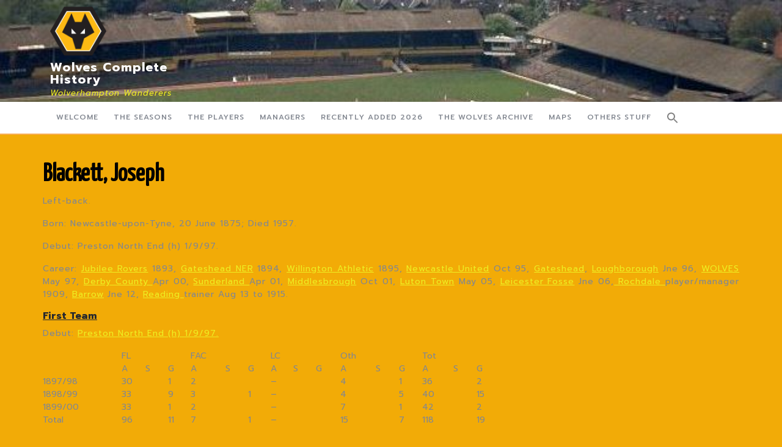

--- FILE ---
content_type: text/html; charset=UTF-8
request_url: https://wolvescompletehistory.co.uk/blackett-joseph/
body_size: 91041
content:
<!DOCTYPE html>

<html lang="en-US">

	<head>
	  	<meta charset="UTF-8">
	  	<meta name="viewport" content="width=device-width">
	  			    <!-- PVC Template -->
    <script type="text/template" id="pvc-stats-view-template">
    <i class="pvc-stats-icon medium" aria-hidden="true"><svg aria-hidden="true" focusable="false" data-prefix="far" data-icon="chart-bar" role="img" xmlns="http://www.w3.org/2000/svg" viewBox="0 0 512 512" class="svg-inline--fa fa-chart-bar fa-w-16 fa-2x"><path fill="currentColor" d="M396.8 352h22.4c6.4 0 12.8-6.4 12.8-12.8V108.8c0-6.4-6.4-12.8-12.8-12.8h-22.4c-6.4 0-12.8 6.4-12.8 12.8v230.4c0 6.4 6.4 12.8 12.8 12.8zm-192 0h22.4c6.4 0 12.8-6.4 12.8-12.8V140.8c0-6.4-6.4-12.8-12.8-12.8h-22.4c-6.4 0-12.8 6.4-12.8 12.8v198.4c0 6.4 6.4 12.8 12.8 12.8zm96 0h22.4c6.4 0 12.8-6.4 12.8-12.8V204.8c0-6.4-6.4-12.8-12.8-12.8h-22.4c-6.4 0-12.8 6.4-12.8 12.8v134.4c0 6.4 6.4 12.8 12.8 12.8zM496 400H48V80c0-8.84-7.16-16-16-16H16C7.16 64 0 71.16 0 80v336c0 17.67 14.33 32 32 32h464c8.84 0 16-7.16 16-16v-16c0-8.84-7.16-16-16-16zm-387.2-48h22.4c6.4 0 12.8-6.4 12.8-12.8v-70.4c0-6.4-6.4-12.8-12.8-12.8h-22.4c-6.4 0-12.8 6.4-12.8 12.8v70.4c0 6.4 6.4 12.8 12.8 12.8z" class=""></path></svg></i>
	 <%= total_view %> total views	<% if ( today_view > 0 ) { %>
		<span class="views_today">,  <%= today_view %> views today</span>
	<% } %>
	</span>
	</script>
		    <meta name='robots' content='index, follow, max-image-preview:large, max-snippet:-1, max-video-preview:-1' />
	<style>img:is([sizes="auto" i], [sizes^="auto," i]) { contain-intrinsic-size: 3000px 1500px }</style>
	
	<!-- This site is optimized with the Yoast SEO plugin v26.8 - https://yoast.com/product/yoast-seo-wordpress/ -->
	<title>Blackett, Joseph - Wolves Complete History</title>
	<link rel="canonical" href="https://wolvescompletehistory.co.uk/players-1890s__trashed/1890s-a-g__trashed/blackett-joseph/" />
	<meta property="og:locale" content="en_US" />
	<meta property="og:type" content="article" />
	<meta property="og:title" content="Blackett, Joseph - Wolves Complete History" />
	<meta property="og:description" content="Left-back. Born: Newcastle-upon-Tyne, 20 June 1875; Died 1957. Debut: Preston North End (h) 1/9/97. Career: Jubilee Rovers 1893, Gateshead NER 1894, Willington Athletic 1895, Newcastle United Oct 95, Gateshead, Loughborough Jne 96, WOLVES May 97, Derby County Apr 00, Sunderland Apr 01, Middlesbrough Oct 01, Luton Town May 05, Leicester Fosse Jne 06, Rochdale player/manager 1909, Barrow Jne [&hellip;]" />
	<meta property="og:url" content="https://wolvescompletehistory.co.uk/players-1890s__trashed/1890s-a-g__trashed/blackett-joseph/" />
	<meta property="og:site_name" content="Wolves Complete History" />
	<meta property="article:modified_time" content="2017-04-20T09:11:38+00:00" />
	<script type="application/ld+json" class="yoast-schema-graph">{"@context":"https://schema.org","@graph":[{"@type":"WebPage","@id":"https://wolvescompletehistory.co.uk/players-1890s__trashed/1890s-a-g__trashed/blackett-joseph/","url":"https://wolvescompletehistory.co.uk/players-1890s__trashed/1890s-a-g__trashed/blackett-joseph/","name":"Blackett, Joseph - Wolves Complete History","isPartOf":{"@id":"https://wolvescompletehistory.co.uk/#website"},"datePublished":"2015-10-27T15:23:27+00:00","dateModified":"2017-04-20T09:11:38+00:00","breadcrumb":{"@id":"https://wolvescompletehistory.co.uk/players-1890s__trashed/1890s-a-g__trashed/blackett-joseph/#breadcrumb"},"inLanguage":"en-US","potentialAction":[{"@type":"ReadAction","target":["https://wolvescompletehistory.co.uk/players-1890s__trashed/1890s-a-g__trashed/blackett-joseph/"]}]},{"@type":"BreadcrumbList","@id":"https://wolvescompletehistory.co.uk/players-1890s__trashed/1890s-a-g__trashed/blackett-joseph/#breadcrumb","itemListElement":[{"@type":"ListItem","position":1,"name":"Home","item":"https://wolvescompletehistory.co.uk/"},{"@type":"ListItem","position":2,"name":"Blackett, Joseph"}]},{"@type":"WebSite","@id":"https://wolvescompletehistory.co.uk/#website","url":"https://wolvescompletehistory.co.uk/","name":"Wolves Complete History","description":"Wolverhampton Wanderers","publisher":{"@id":"https://wolvescompletehistory.co.uk/#organization"},"potentialAction":[{"@type":"SearchAction","target":{"@type":"EntryPoint","urlTemplate":"https://wolvescompletehistory.co.uk/?s={search_term_string}"},"query-input":{"@type":"PropertyValueSpecification","valueRequired":true,"valueName":"search_term_string"}}],"inLanguage":"en-US"},{"@type":"Organization","@id":"https://wolvescompletehistory.co.uk/#organization","name":"Wolves Complete History","url":"https://wolvescompletehistory.co.uk/","logo":{"@type":"ImageObject","inLanguage":"en-US","@id":"https://wolvescompletehistory.co.uk/#/schema/logo/image/","url":"https://wolvescompletehistory.co.uk/wp-content/uploads/2021/07/cropped-cropped-cropped-1200px-Wolverhampton_Wanderers.svg_.png","contentUrl":"https://wolvescompletehistory.co.uk/wp-content/uploads/2021/07/cropped-cropped-cropped-1200px-Wolverhampton_Wanderers.svg_.png","width":100,"height":100,"caption":"Wolves Complete History"},"image":{"@id":"https://wolvescompletehistory.co.uk/#/schema/logo/image/"}}]}</script>
	<!-- / Yoast SEO plugin. -->


<link rel='dns-prefetch' href='//www.googletagmanager.com' />
<link rel='dns-prefetch' href='//fonts.googleapis.com' />
<link rel="alternate" type="application/rss+xml" title="Wolves Complete History &raquo; Feed" href="https://wolvescompletehistory.co.uk/feed/" />
<script type="text/javascript">
/* <![CDATA[ */
window._wpemojiSettings = {"baseUrl":"https:\/\/s.w.org\/images\/core\/emoji\/16.0.1\/72x72\/","ext":".png","svgUrl":"https:\/\/s.w.org\/images\/core\/emoji\/16.0.1\/svg\/","svgExt":".svg","source":{"concatemoji":"https:\/\/wolvescompletehistory.co.uk\/wp-includes\/js\/wp-emoji-release.min.js?ver=6.8.3"}};
/*! This file is auto-generated */
!function(s,n){var o,i,e;function c(e){try{var t={supportTests:e,timestamp:(new Date).valueOf()};sessionStorage.setItem(o,JSON.stringify(t))}catch(e){}}function p(e,t,n){e.clearRect(0,0,e.canvas.width,e.canvas.height),e.fillText(t,0,0);var t=new Uint32Array(e.getImageData(0,0,e.canvas.width,e.canvas.height).data),a=(e.clearRect(0,0,e.canvas.width,e.canvas.height),e.fillText(n,0,0),new Uint32Array(e.getImageData(0,0,e.canvas.width,e.canvas.height).data));return t.every(function(e,t){return e===a[t]})}function u(e,t){e.clearRect(0,0,e.canvas.width,e.canvas.height),e.fillText(t,0,0);for(var n=e.getImageData(16,16,1,1),a=0;a<n.data.length;a++)if(0!==n.data[a])return!1;return!0}function f(e,t,n,a){switch(t){case"flag":return n(e,"\ud83c\udff3\ufe0f\u200d\u26a7\ufe0f","\ud83c\udff3\ufe0f\u200b\u26a7\ufe0f")?!1:!n(e,"\ud83c\udde8\ud83c\uddf6","\ud83c\udde8\u200b\ud83c\uddf6")&&!n(e,"\ud83c\udff4\udb40\udc67\udb40\udc62\udb40\udc65\udb40\udc6e\udb40\udc67\udb40\udc7f","\ud83c\udff4\u200b\udb40\udc67\u200b\udb40\udc62\u200b\udb40\udc65\u200b\udb40\udc6e\u200b\udb40\udc67\u200b\udb40\udc7f");case"emoji":return!a(e,"\ud83e\udedf")}return!1}function g(e,t,n,a){var r="undefined"!=typeof WorkerGlobalScope&&self instanceof WorkerGlobalScope?new OffscreenCanvas(300,150):s.createElement("canvas"),o=r.getContext("2d",{willReadFrequently:!0}),i=(o.textBaseline="top",o.font="600 32px Arial",{});return e.forEach(function(e){i[e]=t(o,e,n,a)}),i}function t(e){var t=s.createElement("script");t.src=e,t.defer=!0,s.head.appendChild(t)}"undefined"!=typeof Promise&&(o="wpEmojiSettingsSupports",i=["flag","emoji"],n.supports={everything:!0,everythingExceptFlag:!0},e=new Promise(function(e){s.addEventListener("DOMContentLoaded",e,{once:!0})}),new Promise(function(t){var n=function(){try{var e=JSON.parse(sessionStorage.getItem(o));if("object"==typeof e&&"number"==typeof e.timestamp&&(new Date).valueOf()<e.timestamp+604800&&"object"==typeof e.supportTests)return e.supportTests}catch(e){}return null}();if(!n){if("undefined"!=typeof Worker&&"undefined"!=typeof OffscreenCanvas&&"undefined"!=typeof URL&&URL.createObjectURL&&"undefined"!=typeof Blob)try{var e="postMessage("+g.toString()+"("+[JSON.stringify(i),f.toString(),p.toString(),u.toString()].join(",")+"));",a=new Blob([e],{type:"text/javascript"}),r=new Worker(URL.createObjectURL(a),{name:"wpTestEmojiSupports"});return void(r.onmessage=function(e){c(n=e.data),r.terminate(),t(n)})}catch(e){}c(n=g(i,f,p,u))}t(n)}).then(function(e){for(var t in e)n.supports[t]=e[t],n.supports.everything=n.supports.everything&&n.supports[t],"flag"!==t&&(n.supports.everythingExceptFlag=n.supports.everythingExceptFlag&&n.supports[t]);n.supports.everythingExceptFlag=n.supports.everythingExceptFlag&&!n.supports.flag,n.DOMReady=!1,n.readyCallback=function(){n.DOMReady=!0}}).then(function(){return e}).then(function(){var e;n.supports.everything||(n.readyCallback(),(e=n.source||{}).concatemoji?t(e.concatemoji):e.wpemoji&&e.twemoji&&(t(e.twemoji),t(e.wpemoji)))}))}((window,document),window._wpemojiSettings);
/* ]]> */
</script>
<style id='wp-emoji-styles-inline-css' type='text/css'>

	img.wp-smiley, img.emoji {
		display: inline !important;
		border: none !important;
		box-shadow: none !important;
		height: 1em !important;
		width: 1em !important;
		margin: 0 0.07em !important;
		vertical-align: -0.1em !important;
		background: none !important;
		padding: 0 !important;
	}
</style>
<link rel='stylesheet' id='a3-pvc-style-css' href='https://wolvescompletehistory.co.uk/wp-content/plugins/page-views-count/assets/css/style.min.css?ver=2.8.7' type='text/css' media='all' />
<link rel='stylesheet' id='ivory-search-styles-css' href='https://wolvescompletehistory.co.uk/wp-content/plugins/add-search-to-menu/public/css/ivory-search.min.css?ver=5.5.14' type='text/css' media='all' />
<link rel='stylesheet' id='jewellery-lite-font-css' href='//fonts.googleapis.com/css?family=ABeeZee%3Aital%400%3B1%7CAbril+Fatface%7CAcme%7CAlfa+Slab+One%7CAllura%7CAnton%7CArchitects+Daughter%7CArchivo%3Aital%2Cwght%400%2C100%3B0%2C200%3B0%2C300%3B0%2C400%3B0%2C500%3B0%2C600%3B0%2C700%3B0%2C800%3B0%2C900%3B1%2C100%3B1%2C200%3B1%2C300%3B1%2C400%3B1%2C500%3B1%2C600%3B1%2C700%3B1%2C800%3B1%2C900%7CArimo%3Aital%2Cwght%400%2C400%3B0%2C500%3B0%2C600%3B0%2C700%3B1%2C400%3B1%2C500%3B1%2C600%3B1%2C700%7CArsenal%3Aital%2Cwght%400%2C400%3B0%2C700%3B1%2C400%3B1%2C700%7CArvo%3Aital%2Cwght%400%2C400%3B0%2C700%3B1%2C400%3B1%2C700%7CAlegreya+Sans%3Aital%2Cwght%400%2C100%3B0%2C300%3B0%2C400%3B0%2C500%3B0%2C700%3B0%2C800%3B0%2C900%3B1%2C100%3B1%2C300%3B1%2C400%3B1%2C500%3B1%2C700%3B1%2C800%3B1%2C900%7CAsap%3Aital%2Cwght%400%2C100%3B0%2C200%3B0%2C300%3B0%2C400%3B0%2C500%3B0%2C600%3B0%2C700%3B0%2C800%3B0%2C900%3B1%2C100%3B1%2C200%3B1%2C300%3B1%2C400%3B1%2C500%3B1%2C600%3B1%2C700%3B1%2C800%3B1%2C900%7CAssistant%3Awght%40200%3B300%3B400%3B500%3B600%3B700%3B800%7CAveria+Serif+Libre%3Aital%2Cwght%400%2C300%3B0%2C400%3B0%2C700%3B1%2C300%3B1%2C400%3B1%2C700%7CBangers%7CBoogaloo%7CBad+Script%7CBarlow+Condensed%3Aital%2Cwght%400%2C100%3B0%2C200%3B0%2C300%3B0%2C400%3B0%2C500%3B0%2C600%3B0%2C700%3B0%2C800%3B0%2C900%3B1%2C100%3B1%2C200%3B1%2C300%3B1%2C400%3B1%2C500%3B1%2C600%3B1%2C700%3B1%2C800%3B1%2C900%7CBitter%3Aital%2Cwght%400%2C100%3B0%2C200%3B0%2C300%3B0%2C400%3B0%2C500%3B0%2C600%3B0%2C700%3B0%2C800%3B0%2C900%3B1%2C100%3B1%2C200%3B1%2C300%3B1%2C400%3B1%2C500%3B1%2C600%3B1%2C700%3B1%2C800%3B1%2C900%7CBree+Serif%7CBenchNine%3Awght%40300%3B400%3B700%7CCabin%3Aital%2Cwght%400%2C400%3B0%2C500%3B0%2C600%3B0%2C700%3B1%2C400%3B1%2C500%3B1%2C600%3B1%2C700%7CCardo%3Aital%2Cwght%400%2C400%3B0%2C700%3B1%2C400%7CCourgette%7CCaveat+Brush%7CCherry+Swash%3Awght%40400%3B700%7CCormorant+Garamond%3Aital%2Cwght%400%2C300%3B0%2C400%3B0%2C500%3B0%2C600%3B0%2C700%3B1%2C300%3B1%2C400%3B1%2C500%3B1%2C600%3B1%2C700%7CCrimson+Text%3Aital%2Cwght%400%2C400%3B0%2C600%3B0%2C700%3B1%2C400%3B1%2C600%3B1%2C700%7CCuprum%3Aital%2Cwght%400%2C400%3B0%2C500%3B0%2C600%3B0%2C700%3B1%2C400%3B1%2C500%3B1%2C600%3B1%2C700%7CCookie%7CComing+Soon%7CCharm%3Awght%40400%3B700%7CChewy%7CDays+One%7CDM+Serif+Display%3Aital%400%3B1%7CDosis%3Awght%40200%3B300%3B400%3B500%3B600%3B700%3B800%7CEB+Garamond%3Aital%2Cwght%400%2C400%3B0%2C500%3B0%2C600%3B0%2C700%3B0%2C800%3B1%2C400%3B1%2C500%3B1%2C600%3B1%2C700%3B1%2C800%7CEconomica%3Aital%2Cwght%400%2C400%3B0%2C700%3B1%2C400%3B1%2C700%7CExo+2%3Aital%2Cwght%400%2C100%3B0%2C200%3B0%2C300%3B0%2C400%3B0%2C500%3B0%2C600%3B0%2C700%3B0%2C800%3B0%2C900%3B1%2C100%3B1%2C200%3B1%2C400%3B1%2C500%3B1%2C600%3B1%2C700%3B1%2C800%3B1%2C900%7CFira+Sans%3Aital%2Cwght%400%2C100%3B0%2C200%3B0%2C300%3B0%2C400%3B0%2C500%3B0%2C600%3B0%2C700%3B0%2C800%3B0%2C900%3B1%2C100%3B1%2C200%3B1%2C300%3B1%2C400%3B1%2C500%3B1%2C600%3B1%2C700%3B1%2C800%3B1%2C900%7CFredoka+One%7CFjalla+One%7CFrank+Ruhl+Libre%3Awght%40300%3B400%3B500%3B700%3B900%7CGabriela%7CGloria+Hallelujah%7CGreat+Vibes%7CHandlee%7CHammersmith+One%7CHeebo%3Awght%40100%3B200%3B300%3B400%3B500%3B600%3B700%3B800%3B900%7CHind%3Awght%40300%3B400%3B500%3B600%3B700%7CInconsolata%3Awght%40200%3B300%3B400%3B500%3B600%3B700%3B800%3B900%7CIndie+Flower%7CIM+Fell+English+SC%7CJulius+Sans+One%7CJomhuria%7CJosefin+Slab%3Aital%2Cwght%400%2C100%3B0%2C200%3B0%2C300%3B0%2C400%3B0%2C500%3B0%2C600%3B0%2C700%3B1%2C100%3B1%2C200%3B1%2C300%3B1%2C400%3B1%2C500%3B1%2C600%3B1%2C700%7CJosefin+Sans%3Aital%2Cwght%400%2C100%3B0%2C200%3B0%2C300%3B0%2C400%3B0%2C500%3B0%2C600%3B0%2C700%3B1%2C100%3B1%2C200%3B1%2C300%3B1%2C400%3B1%2C500%3B1%2C600%3B1%2C700%7CJost%3Aital%2Cwght%400%2C100%3B0%2C200%3B0%2C300%3B0%2C400%3B0%2C500%3B0%2C600%3B0%2C700%3B0%2C800%3B0%2C900%3B1%2C100%3B1%2C200%3B1%2C300%3B1%2C400%3B1%2C500%3B1%2C600%3B1%2C700%3B1%2C800%3B1%2C900%7CKanit%3Aital%2Cwght%400%2C100%3B0%2C200%3B0%2C300%3B0%2C400%3B0%2C500%3B0%2C600%3B0%2C700%3B0%2C800%3B0%2C900%3B1%2C100%3B1%2C200%3B1%2C300%3B1%2C400%3B1%2C500%3B1%2C600%3B1%2C700%3B1%2C800%3B1%2C900%7CKaushan+Script%7CKrub%3Aital%2Cwght%400%2C200%3B0%2C300%3B0%2C400%3B0%2C500%3B0%2C600%3B0%2C700%3B1%2C200%3B1%2C300%3B1%2C400%3B1%2C500%3B1%2C600%3B1%2C700%7CLato%3Aital%2Cwght%400%2C100%3B0%2C300%3B0%2C400%3B0%2C700%3B0%2C900%3B1%2C100%3B1%2C300%3B1%2C400%3B1%2C700%3B1%2C900%7CLora%3Aital%2Cwght%400%2C400%3B0%2C500%3B0%2C600%3B0%2C700%3B1%2C400%3B1%2C500%3B1%2C600%3B1%2C700%7CLibre+Baskerville%3Aital%2Cwght%400%2C400%3B0%2C700%3B1%2C400%7CLiterata%3Aital%2Copsz%2Cwght%400%2C7..72%2C200%3B0%2C7..72%2C300%3B0%2C7..72%2C400%3B0%2C7..72%2C500%3B0%2C7..72%2C600%3B0%2C7..72%2C700%3B0%2C7..72%2C800%3B0%2C7..72%2C900%3B1%2C7..72%2C200%3B1%2C7..72%2C300%3B1%2C7..72%2C400%3B1%2C7..72%2C500%3B1%2C7..72%2C600%3B1%2C7..72%2C700%3B1%2C7..72%2C800%3B1%2C7..72%2C900%7CLobster%7CLobster+Two%3Aital%2Cwght%400%2C400%3B0%2C700%3B1%2C400%3B1%2C700%7CMerriweather%3Aital%2Cwght%400%2C300%3B0%2C400%3B0%2C700%3B0%2C900%3B1%2C300%3B1%2C400%3B1%2C700%3B1%2C900%7CMarck+Script%7CMarcellus%7CMerienda+One%7CMonda%3Awght%40400%3B700%7CMontserrat%3Aital%2Cwght%400%2C100%3B0%2C200%3B0%2C300%3B0%2C400%3B0%2C500%3B0%2C600%3B0%2C700%3B0%2C800%3B0%2C900%3B1%2C100%3B1%2C200%3B1%2C300%3B1%2C400%3B1%2C500%3B1%2C600%3B1%2C700%3B1%2C800%3B1%2C900%7CMulish%3Aital%2Cwght%400%2C200%3B0%2C300%3B0%2C400%3B0%2C500%3B0%2C600%3B0%2C700%3B0%2C800%3B0%2C900%3B0%2C1000%3B1%2C200%3B1%2C300%3B1%2C400%3B1%2C500%3B1%2C600%3B1%2C700%3B1%2C800%3B1%2C900%3B1%2C1000%7CNoto+Serif%3Aital%2Cwght%400%2C400%3B0%2C700%3B1%2C400%3B1%2C700%7CNunito+Sans%3Aital%2Cwght%400%2C200%3B0%2C300%3B0%2C400%3B0%2C600%3B0%2C700%3B0%2C800%3B0%2C900%3B1%2C200%3B1%2C300%3B1%2C400%3B1%2C600%3B1%2C700%3B1%2C800%3B1%2C900%7COpen+Sans%3Aital%2Cwght%400%2C300%3B0%2C400%3B0%2C500%3B0%2C600%3B0%2C700%3B0%2C800%3B1%2C300%3B1%2C400%3B1%2C500%3B1%2C600%3B1%2C700%3B1%2C800%7COverpass%3Aital%2Cwght%400%2C100%3B0%2C200%3B0%2C300%3B0%2C400%3B0%2C500%3B0%2C600%3B0%2C700%3B0%2C800%3B0%2C900%3B1%2C100%3B1%2C200%3B1%2C300%3B1%2C400%3B1%2C500%3B1%2C600%3B1%2C700%3B1%2C800%3B1%2C900%7COverpass+Mono%3Awght%40300%3B400%3B500%3B600%3B700%7COxygen%3Awght%40300%3B400%3B700%7COswald%3Awght%40200%3B300%3B400%3B500%3B600%3B700%7COrbitron%3Awght%40400%3B500%3B600%3B700%3B800%3B900%7CPatua+One%7CPacifico%7CPadauk%3Awght%40400%3B700%7CPlayball%7CPlayfair+Display%3Aital%2Cwght%400%2C400%3B0%2C500%3B0%2C600%3B0%2C700%3B0%2C800%3B0%2C900%3B1%2C400%3B1%2C500%3B1%2C600%3B1%2C700%3B1%2C800%3B1%2C900%7CPrompt%3Aital%2Cwght%400%2C100%3B0%2C200%3B0%2C300%3B0%2C400%3B0%2C500%3B0%2C600%3B0%2C700%3B0%2C800%3B0%2C900%3B1%2C100%3B1%2C200%3B1%2C300%3B1%2C400%3B1%2C500%3B1%2C600%3B1%2C700%3B1%2C800%3B1%2C900%7CPT+Sans%3Aital%2Cwght%400%2C400%3B0%2C700%3B1%2C400%3B1%2C700%7CPT+Serif%3Aital%2Cwght%400%2C400%3B0%2C700%3B1%2C400%3B1%2C700%7CPhilosopher%3Aital%2Cwght%400%2C400%3B0%2C700%3B1%2C400%3B1%2C700%7CPermanent+Marker%7CPoiret+One%7CPoppins%3Aital%2Cwght%400%2C100%3B0%2C200%3B0%2C300%3B0%2C400%3B0%2C500%3B0%2C600%3B0%2C700%3B0%2C800%3B0%2C900%3B1%2C100%3B1%2C200%3B1%2C300%3B1%2C400%3B1%2C500%3B1%2C600%3B1%2C700%3B1%2C800%3B1%2C900%7CPrata%7CQuicksand%3Awght%40300%3B400%3B500%3B600%3B700%7CQuattrocento+Sans%3Aital%2Cwght%400%2C400%3B0%2C700%3B1%2C400%3B1%2C700%7CRaleway%3Aital%2Cwght%400%2C100%3B0%2C200%3B0%2C300%3B0%2C400%3B0%2C500%3B0%2C600%3B0%2C700%3B0%2C800%3B0%2C900%3B1%2C100%3B1%2C200%3B1%2C300%3B1%2C400%3B1%2C500%3B1%2C600%3B1%2C700%3B1%2C800%3B1%2C900%7CRubik%3Aital%2Cwght%400%2C300%3B0%2C400%3B0%2C500%3B0%2C600%3B0%2C700%3B0%2C800%3B0%2C900%3B1%2C300%3B1%2C400%3B1%2C500%3B1%2C600%3B1%2C700%3B1%2C800%3B1%2C900%7CRoboto%3Aital%2Cwght%400%2C100%3B0%2C300%3B0%2C400%3B0%2C500%3B0%2C700%3B0%2C900%3B1%2C100%3B1%2C300%3B1%2C400%3B1%2C500%3B1%2C700%3B1%2C900%7CRoboto+Condensed%3Aital%2Cwght%400%2C300%3B0%2C400%3B0%2C700%3B1%2C300%3B1%2C400%3B1%2C700%7CRokkitt%3Awght%40100%3B200%3B300%3B400%3B500%3B600%3B700%3B800%3B900%7CRopa+Sans%3Aital%400%3B1%7CRusso+One%7CRighteous%7CSaira%3Aital%2Cwght%400%2C100%3B0%2C200%3B0%2C300%3B0%2C400%3B0%2C500%3B0%2C600%3B0%2C700%3B0%2C800%3B0%2C900%3B1%2C100%3B1%2C200%3B1%2C300%3B1%2C400%3B1%2C500%3B1%2C600%3B1%2C700%3B1%2C800%3B1%2C900%7CSatisfy%7CSen%3Awght%40400%3B700%3B800%7CSource+Sans+Pro%3Aital%2Cwght%400%2C200%3B0%2C300%3B0%2C400%3B0%2C600%3B0%2C700%3B0%2C900%3B1%2C200%3B1%2C300%3B1%2C400%3B1%2C600%3B1%2C700%3B1%2C900%7CShadows+Into+Light+Two%7CShadows+Into+Light%7CSacramento%7CSail%7CShrikhand%7CStaatliches%7CStylish%7CTangerine%3Awght%40400%3B700%7CTitillium+Web%3Aital%2Cwght%400%2C200%3B0%2C300%3B0%2C400%3B0%2C600%3B0%2C700%3B0%2C900%3B1%2C200%3B1%2C300%3B1%2C400%3B1%2C600%3B1%2C700%7CTrirong%3Aital%2Cwght%400%2C100%3B0%2C200%3B0%2C300%3B0%2C400%3B0%2C500%3B0%2C600%3B0%2C700%3B0%2C800%3B0%2C900%3B1%2C100%3B1%2C200%3B1%2C300%3B1%2C400%3B1%2C500%3B1%2C600%3B1%2C700%3B1%2C800%3B1%2C900%7CUbuntu%3Aital%2Cwght%400%2C300%3B0%2C400%3B0%2C500%3B0%2C700%3B1%2C300%3B1%2C400%3B1%2C500%3B1%2C700%7CUnica+One%7CVT323%7CVarela+Round%7CVampiro+One%7CVollkorn%3Aital%2Cwght%400%2C400%3B0%2C500%3B0%2C600%3B0%2C700%3B0%2C800%3B0%2C900%3B1%2C400%3B1%2C500%3B1%2C600%3B1%2C700%3B1%2C800%3B1%2C900%7CVolkhov%3Aital%2Cwght%400%2C400%3B0%2C700%3B1%2C400%3B1%2C700%7CWork+Sans%3Aital%2Cwght%400%2C100%3B0%2C200%3B0%2C300%3B0%2C400%3B0%2C500%3B0%2C600%3B0%2C700%3B0%2C800%3B0%2C900%3B1%2C100%3B1%2C200%3B1%2C300%3B1%2C400%3B1%2C500%3B1%2C600%3B1%2C700%3B1%2C800%3B1%2C900%7CYanone+Kaffeesatz%3Awght%40200%3B300%3B400%3B500%3B600%3B700%7CZCOOL+XiaoWei&#038;ver=6.8.3' type='text/css' media='all' />
<link rel='stylesheet' id='jewellery-lite-block-style-css' href='https://wolvescompletehistory.co.uk/wp-content/themes/jewellery-lite/assets/css/blocks.css?ver=6.8.3' type='text/css' media='all' />
<link rel='stylesheet' id='jewellery-lite-block-patterns-style-frontend-css' href='https://wolvescompletehistory.co.uk/wp-content/themes/jewellery-lite/inc/block-patterns/css/block-frontend.css?ver=6.8.3' type='text/css' media='all' />
<link rel='stylesheet' id='bootstrap-style-css' href='https://wolvescompletehistory.co.uk/wp-content/themes/jewellery-lite/assets/css/bootstrap.css?ver=6.8.3' type='text/css' media='all' />
<link rel='stylesheet' id='jewellery-lite-basic-style-css' href='https://wolvescompletehistory.co.uk/wp-content/themes/jewellery-lite/style.css?ver=6.8.3' type='text/css' media='all' />
<style id='jewellery-lite-basic-style-inline-css' type='text/css'>
.top-bar,span.cart-value,.more-btn a,.woocommerce span.onsale,input[type="submit"],#sidebar .tagcloud a:hover,#footer-2,#comments input[type="submit"],.woocommerce #respond input#submit, .woocommerce a.button, .woocommerce button.button, .woocommerce input.button, .woocommerce #respond input#submit.alt, .woocommerce a.button.alt, .woocommerce button.button.alt, .woocommerce input.button.alt,#sidebar .custom-social-icons i, #footer .custom-social-icons i,.pagination .current,.pagination a:hover,nav.woocommerce-MyAccount-navigation ul li,#footer .tagcloud a:hover, .scrollup i, #comments a.comment-reply-link, .toggle-nav i , #footer .widget_price_filter .ui-slider .ui-slider-range, #footer .widget_price_filter .ui-slider .ui-slider-handle, #footer .woocommerce-product-search button, #sidebar .woocommerce-product-search button, #sidebar .widget_price_filter .ui-slider .ui-slider-range, #sidebar .widget_price_filter .ui-slider .ui-slider-handle, #footer a.custom_read_more, #sidebar a.custom_read_more, .woocommerce nav.woocommerce-pagination ul li a:hover, .woocommerce nav.woocommerce-pagination ul li span.current, .nav-previous a:hover, .nav-next a:hover, .wp-block-button__link, #preloader, #footer .wp-block-search .wp-block-search__button, #sidebar .wp-block-search .wp-block-search__button, .bradcrumbs a:hover, .bradcrumbs span,#sidebar h3, #sidebar .wp-block-search .wp-block-search__label, #sidebar .wp-block-heading,.wp-block-tag-cloud a:hover,.post-categories li a,.post-categories li a:hover,.bradcrumbs a, .wp-block-woocommerce-cart .wc-block-components-product-badge, .wc-block-grid__product-onsale, header.woocommerce-Address-title.title a,.woocommerce-cart .wc-block-grid .wc-block-grid__product-onsale, .woocommerce-cart .wc-block-grid__product:hover a.wp-block-button__link.add_to_cart_button, .wc-block-components-checkout-return-to-cart-button{background-color: #eeee22;}.wp-block-woocommerce-cart .wc-block-cart__submit-button, .wc-block-components-checkout-place-order-button, .wc-block-components-totals-coupon__button,.wp-block-woocommerce-cart .wc-block-cart__submit-button, .wc-block-components-checkout-place-order-button, .wc-block-components-totals-coupon__button,.wc-block-components-order-summary-item__quantity{background-color: #eeee22!important;}a,.products li:hover h2,#sidebar ul li a:hover,.post-main-box:hover h2,#footer .custom-social-icons i:hover,.post-navigation a:hover .post-title, .post-navigation a:focus .post-title,#footer li a:hover, .post-main-box:hover h2 a, .post-main-box:hover .post-info a, .single-post .post-info:hover a, .main-navigation a:hover, .main-navigation ul.sub-menu a:hover, .entry-content a, #sidebar .textwidget p a, .textwidget p a, #comments p a, .slider .inner_carousel p a, #footer a.custom_read_more:hover, .logo .site-title a:hover, .account a:hover, span.cart_no a:hover, #slider .inner_carousel h1 a:hover,#footer .wp-block-button.aligncenter, .wp-block-calendar a, #footer .wp-block-button.aligncenter, .wp-block-calendar a:hover,.wp-block-button.is-style-outline a{color: #eeee22;}.main-navigation ul ul{border-top-color: #eeee22;}.main-navigation ul ul, .header-fixed{border-bottom-color: #eeee22;}.toggle a{background: url(assets/images/responsive_menu.png) no-repeat right center #eeee22;}.wp-block-button.is-style-outline .wp-block-button__link,.main-navigation li.current_page_item{border-color: #eeee22!important;}body{max-width: 100%;}#slider img{opacity:0.8}#slider{background-color: 1;}#slider .carousel-caption, #slider .inner_carousel, #slider .inner_carousel h1{text-align:left; left:10%; right:45%;}.post-main-box{}span.cart-value{right: -20px;}@media screen and (max-width:575px) {.top-bar{display:block;} }@media screen and (max-width:575px){.header-fixed{position:static;} }@media screen and (max-width:575px) {#slider{display:block;} }@media screen and (max-width:575px) {#sidebar{display:block;} }@media screen and (max-width:575px) {.scrollup i{visibility:visible !important;} }.main-navigation a{font-weight: 500;}.main-navigation a{text-transform:Uppercase;}.main-navigation a{}.post-main-box .more-btn a{font-size: 14;}.post-main-box .more-btn a{text-transform:Uppercase;}.post-main-box .more-btn a{letter-spacing: ;}#footer-2{background-color: #000000;}#footer h3, #footer .wp-block-search .wp-block-search__label{text-align: left;}#footer .widget{text-align: left;}.copyright .widget i{font-size: 16px;}#footer{background-attachment: scroll !important;}#footer{background-position: center center!important;}.woocommerce ul.products li.product .onsale{left: -10px; right: auto;}.logo h1, .logo p.site-title{font-size: 20px;}p.site-title a{color: #ffffff!important;}.logo p.site-description{color: #eeee22;}.logo img{width: 20p x;}.middle-header{background-color: #000000;}.middle-header{background-position: center top!important;}#footer h3, #footer .wp-block-search .wp-block-search__label, a.rsswidget.rss-widget-title{letter-spacing: 1px;}#footer h3, #footer .wp-block-search .wp-block-search__label, a.rsswidget.rss-widget-title{font-size: 25px;}#footer h3, #footer .wp-block-search .wp-block-search__label{text-transform:Capitalize;}#footer{}@media screen and (max-width:575px){
			#preloader{display:none !important;} }@media screen and (min-width:768px) {.bradcrumbs{text-align:start;}}.post-main-box .new-text p:nth-of-type(1)::first-letter {display: none;}

        .middle-header{
			background-image:url('https://wolvescompletehistory.co.uk/wp-content/uploads/2024/11/cropped-cropped-Molineux-2.jpg');
			background-position: center top;
			background-size: cover;
		}
</style>
<link rel='stylesheet' id='font-awesome-css-css' href='https://wolvescompletehistory.co.uk/wp-content/themes/jewellery-lite/assets/css/fontawesome-all.css?ver=6.8.3' type='text/css' media='all' />
<link rel='stylesheet' id='animate-css-css' href='https://wolvescompletehistory.co.uk/wp-content/themes/jewellery-lite/assets/css/animate.css?ver=6.8.3' type='text/css' media='all' />
<link rel='stylesheet' id='dashicons-css' href='https://wolvescompletehistory.co.uk/wp-includes/css/dashicons.min.css?ver=6.8.3' type='text/css' media='all' />
<link rel='stylesheet' id='slickr-flickr-css' href='https://wolvescompletehistory.co.uk/wp-content/plugins/slickr-flickr/styles/public.css?ver=2.8.1' type='text/css' media='all' />
<link rel='stylesheet' id='slickr-flickr-lightbox-css' href='https://wolvescompletehistory.co.uk/wp-content/plugins/slickr-flickr/styles/lightGallery.css?ver=1.0' type='text/css' media='all' />
<link rel='stylesheet' id='thickbox-css' href='https://wolvescompletehistory.co.uk/wp-includes/js/thickbox/thickbox.css?ver=6.8.3' type='text/css' media='all' />
<link rel='stylesheet' id='galleria-classic-css' href='https://wolvescompletehistory.co.uk/wp-content/plugins/slickr-flickr/galleria/themes/classic/galleria.classic.css?ver=1.6.1' type='text/css' media='all' />
<link rel='stylesheet' id='a3pvc-css' href='//wolvescompletehistory.co.uk/wp-content/uploads/sass/pvc.min.css?ver=1722876814' type='text/css' media='all' />
<script type="text/javascript" src="https://wolvescompletehistory.co.uk/wp-includes/js/jquery/jquery.min.js?ver=3.7.1" id="jquery-core-js"></script>
<script type="text/javascript" src="https://wolvescompletehistory.co.uk/wp-includes/js/jquery/jquery-migrate.min.js?ver=3.4.1" id="jquery-migrate-js"></script>
<script type="text/javascript" src="https://wolvescompletehistory.co.uk/wp-includes/js/underscore.min.js?ver=1.13.7" id="underscore-js"></script>
<script type="text/javascript" src="https://wolvescompletehistory.co.uk/wp-includes/js/backbone.min.js?ver=1.6.0" id="backbone-js"></script>
<script type="text/javascript" id="a3-pvc-backbone-js-extra">
/* <![CDATA[ */
var pvc_vars = {"rest_api_url":"https:\/\/wolvescompletehistory.co.uk\/wp-json\/pvc\/v1","ajax_url":"https:\/\/wolvescompletehistory.co.uk\/wp-admin\/admin-ajax.php","security":"ce847f0d7c","ajax_load_type":"rest_api"};
/* ]]> */
</script>
<script type="text/javascript" src="https://wolvescompletehistory.co.uk/wp-content/plugins/page-views-count/assets/js/pvc.backbone.min.js?ver=2.8.7" id="a3-pvc-backbone-js"></script>
<script type="text/javascript" src="https://wolvescompletehistory.co.uk/wp-content/themes/jewellery-lite/assets/js/custom.js?ver=6.8.3" id="jewellery-lite-custom-scripts-jquery-js"></script>
<script type="text/javascript" src="https://wolvescompletehistory.co.uk/wp-content/themes/jewellery-lite/assets/js/wow.js?ver=6.8.3" id="jquery-wow-js"></script>
<script type="text/javascript" src="https://wolvescompletehistory.co.uk/wp-content/plugins/slickr-flickr/scripts/lightGallery.min.js?ver=1.0" id="slickr-flickr-lightbox-js"></script>
<script type="text/javascript" id="thickbox-js-extra">
/* <![CDATA[ */
var thickboxL10n = {"next":"Next >","prev":"< Prev","image":"Image","of":"of","close":"Close","noiframes":"This feature requires inline frames. You have iframes disabled or your browser does not support them.","loadingAnimation":"https:\/\/wolvescompletehistory.co.uk\/wp-includes\/js\/thickbox\/loadingAnimation.gif"};
/* ]]> */
</script>
<script type="text/javascript" src="https://wolvescompletehistory.co.uk/wp-includes/js/thickbox/thickbox.js?ver=3.1-20121105" id="thickbox-js"></script>
<script type="text/javascript" src="https://wolvescompletehistory.co.uk/wp-content/plugins/slickr-flickr/galleria/galleria-1.6.1.min.js?ver=1.6.1" id="galleria-js"></script>
<script type="text/javascript" src="https://wolvescompletehistory.co.uk/wp-content/plugins/slickr-flickr/galleria/themes/classic/galleria.classic.min.js?ver=1.6.1" id="galleria-classic-js"></script>
<script type="text/javascript" src="https://wolvescompletehistory.co.uk/wp-content/plugins/slickr-flickr/scripts/responsiveslides.min.js?ver=1.54" id="rslides-js"></script>
<script type="text/javascript" src="https://wolvescompletehistory.co.uk/wp-content/plugins/slickr-flickr/scripts/public.js?ver=2.8.1" id="slickr-flickr-js"></script>

<!-- Google tag (gtag.js) snippet added by Site Kit -->
<!-- Google Analytics snippet added by Site Kit -->
<script type="text/javascript" src="https://www.googletagmanager.com/gtag/js?id=G-4TH8M8RGQ0" id="google_gtagjs-js" async></script>
<script type="text/javascript" id="google_gtagjs-js-after">
/* <![CDATA[ */
window.dataLayer = window.dataLayer || [];function gtag(){dataLayer.push(arguments);}
gtag("set","linker",{"domains":["wolvescompletehistory.co.uk"]});
gtag("js", new Date());
gtag("set", "developer_id.dZTNiMT", true);
gtag("config", "G-4TH8M8RGQ0");
/* ]]> */
</script>
<link rel="https://api.w.org/" href="https://wolvescompletehistory.co.uk/wp-json/" /><link rel="alternate" title="JSON" type="application/json" href="https://wolvescompletehistory.co.uk/wp-json/wp/v2/pages/9049" /><link rel="EditURI" type="application/rsd+xml" title="RSD" href="https://wolvescompletehistory.co.uk/xmlrpc.php?rsd" />
<meta name="generator" content="WordPress 6.8.3" />
<link rel='shortlink' href='https://wolvescompletehistory.co.uk/?p=9049' />
<link rel="alternate" title="oEmbed (JSON)" type="application/json+oembed" href="https://wolvescompletehistory.co.uk/wp-json/oembed/1.0/embed?url=https%3A%2F%2Fwolvescompletehistory.co.uk%2Fblackett-joseph%2F" />
<link rel="alternate" title="oEmbed (XML)" type="text/xml+oembed" href="https://wolvescompletehistory.co.uk/wp-json/oembed/1.0/embed?url=https%3A%2F%2Fwolvescompletehistory.co.uk%2Fblackett-joseph%2F&#038;format=xml" />
<meta name="generator" content="Site Kit by Google 1.171.0" />
<style type="text/css" id="ctypo-css">body.ctypo h1 { color: #000000;font-family: Yanone Kaffeesatz;font-weight: 700;font-style: normal; }body.ctypo h2 { color: #000000; }body.ctypo h3 { color: #000000; }body.ctypo h4 { color: #000000; }</style>
<style type="text/css" id="custom-background-css">
body.custom-background { background-color: #f2ab07; }
</style>
	<link rel="icon" href="https://wolvescompletehistory.co.uk/wp-content/uploads/2021/07/cropped-1200px-Wolverhampton_Wanderers.svg_-32x32.png" sizes="32x32" />
<link rel="icon" href="https://wolvescompletehistory.co.uk/wp-content/uploads/2021/07/cropped-1200px-Wolverhampton_Wanderers.svg_-192x192.png" sizes="192x192" />
<link rel="apple-touch-icon" href="https://wolvescompletehistory.co.uk/wp-content/uploads/2021/07/cropped-1200px-Wolverhampton_Wanderers.svg_-180x180.png" />
<meta name="msapplication-TileImage" content="https://wolvescompletehistory.co.uk/wp-content/uploads/2021/07/cropped-1200px-Wolverhampton_Wanderers.svg_-270x270.png" />
<style type="text/css" media="screen">.is-menu path.search-icon-path { fill: #848484;}body .popup-search-close:after, body .search-close:after { border-color: #848484;}body .popup-search-close:before, body .search-close:before { border-color: #848484;}</style>	</head>

	<body class="wp-singular page-template-default page page-id-9049 custom-background wp-custom-logo wp-embed-responsive wp-theme-jewellery-lite jewellery-lite ctypo">
	
	<header role="banner">
		<a class="screen-reader-text skip-link" href="#maincontent">Skip to content</a>
		<div class="home-page-header">
			
			
<div class="middle-header">
  <div class="container">
    <div class="row">
      <div class="col-lg-3 col-md-3 align-self-center">
        <div class="logo">
                      <div class="site-logo">
<style>
.custom-logo {
	height: 92px;
	max-height: 240px;
	max-width: 240px;
	width: 92px;
}
</style><a href="https://wolvescompletehistory.co.uk/" class="custom-logo-link" rel="home"><img width="100" height="100" src="https://wolvescompletehistory.co.uk/wp-content/uploads/2021/07/cropped-cropped-cropped-1200px-Wolverhampton_Wanderers.svg_.png" class="custom-logo" alt="Wolves Complete History" decoding="async" /></a></div>
                                                                                <p class="site-title"><a href="https://wolvescompletehistory.co.uk/" rel="home">Wolves Complete History</a></p>
                                                                                <p class="site-description">
                Wolverhampton Wanderers              </p>
                              </div>
      </div>
      <div class="col-lg-6 col-md-5 align-self-center">
                     <div class="search-bar">
                          </div>
            
      </div>
              <div class="col-lg-2 col-md-2 col-12 align-self-center">
          <div class="account">
                      </div>
        </div>
                    <div class="col-lg-1 col-md-2 col-12 align-self-center">
                  </div>
          </div>
  </div>
</div>			
<div id="header" class="menubar">
	<div class="header-menu close-sticky ">
		<div class="container">
			<div class="row">
				<div class="col-lg-3 col-md-5 col-8 position-relative align-self-center">
			        			    </div>
			    <div class="align-self-center col-lg-12 col-md-12 ">
			    					    	<div class="toggle-nav mobile-menu">
						    <button role="tab" onclick="jewellery_lite_menu_open_nav()" class="responsivetoggle"><i class="fas fa-bars"></i><span class="screen-reader-text">Open Button</span></button>
						</div>
								    	<div id="mySidenav" class="nav sidenav">
			          	<nav id="site-navigation" class="main-navigation" role="navigation" aria-label="Top Menu">
				            <div class="main-menu clearfix"><ul id="menu-menu-1" class="clearfix mobile_nav"><li id="menu-item-31422" class="menu-item menu-item-type-post_type menu-item-object-page menu-item-home menu-item-31422"><a href="https://wolvescompletehistory.co.uk/">Welcome</a></li>
<li id="menu-item-58994" class="menu-item menu-item-type-post_type menu-item-object-page menu-item-has-children menu-item-58994"><a href="https://wolvescompletehistory.co.uk/the-seasons/">The Seasons</a>
<ul class="sub-menu">
	<li id="menu-item-102048" class="menu-item menu-item-type-post_type menu-item-object-page menu-item-has-children menu-item-102048"><a href="https://wolvescompletehistory.co.uk/1870s/">1870s</a>
	<ul class="sub-menu">
		<li id="menu-item-102047" class="menu-item menu-item-type-post_type menu-item-object-page menu-item-102047"><a href="https://wolvescompletehistory.co.uk/1878-79/">1878/79</a></li>
	</ul>
</li>
	<li id="menu-item-60283" class="menu-item menu-item-type-post_type menu-item-object-page menu-item-has-children menu-item-60283"><a href="https://wolvescompletehistory.co.uk/1880s/">1880s</a>
	<ul class="sub-menu">
		<li id="menu-item-66101" class="menu-item menu-item-type-post_type menu-item-object-page menu-item-66101"><a href="https://wolvescompletehistory.co.uk/1879-80/">1879/80</a></li>
		<li id="menu-item-66102" class="menu-item menu-item-type-post_type menu-item-object-page menu-item-66102"><a href="https://wolvescompletehistory.co.uk/1880-81/">1880/81</a></li>
		<li id="menu-item-66103" class="menu-item menu-item-type-post_type menu-item-object-page menu-item-66103"><a href="https://wolvescompletehistory.co.uk/1881-82/">1881/82</a></li>
		<li id="menu-item-60284" class="menu-item menu-item-type-post_type menu-item-object-page menu-item-60284"><a href="https://wolvescompletehistory.co.uk/1882-83/">1882/83</a></li>
		<li id="menu-item-60285" class="menu-item menu-item-type-post_type menu-item-object-page menu-item-60285"><a href="https://wolvescompletehistory.co.uk/1883-84/">1883/84</a></li>
		<li id="menu-item-60286" class="menu-item menu-item-type-post_type menu-item-object-page menu-item-60286"><a href="https://wolvescompletehistory.co.uk/1884-85-fixtures/">1884/85</a></li>
		<li id="menu-item-60287" class="menu-item menu-item-type-post_type menu-item-object-page menu-item-60287"><a href="https://wolvescompletehistory.co.uk/188586-fixtures/">1885/86</a></li>
		<li id="menu-item-60288" class="menu-item menu-item-type-post_type menu-item-object-page menu-item-60288"><a href="https://wolvescompletehistory.co.uk/188687-fixtures/">1886/87</a></li>
		<li id="menu-item-60289" class="menu-item menu-item-type-post_type menu-item-object-page menu-item-60289"><a href="https://wolvescompletehistory.co.uk/1887-88-fixtures/">1887/88</a></li>
		<li id="menu-item-60290" class="menu-item menu-item-type-post_type menu-item-object-page menu-item-60290"><a href="https://wolvescompletehistory.co.uk/1888-89-fixtures/">1888/89 Football League</a></li>
	</ul>
</li>
	<li id="menu-item-58990" class="menu-item menu-item-type-post_type menu-item-object-page menu-item-has-children menu-item-58990"><a href="https://wolvescompletehistory.co.uk/1890s/">1890s</a>
	<ul class="sub-menu">
		<li id="menu-item-60291" class="menu-item menu-item-type-post_type menu-item-object-page menu-item-60291"><a href="https://wolvescompletehistory.co.uk/188990-fixtures/">1889/90 Football League</a></li>
		<li id="menu-item-58991" class="menu-item menu-item-type-post_type menu-item-object-page menu-item-58991"><a href="https://wolvescompletehistory.co.uk/189091-fixtures/">1890/91 Football League</a></li>
		<li id="menu-item-60075" class="menu-item menu-item-type-post_type menu-item-object-page menu-item-60075"><a href="https://wolvescompletehistory.co.uk/189192-fixtures/">1891/92 Football League</a></li>
		<li id="menu-item-60076" class="menu-item menu-item-type-post_type menu-item-object-page menu-item-60076"><a href="https://wolvescompletehistory.co.uk/189293-fixtures/">1892/93 First Division</a></li>
		<li id="menu-item-60077" class="menu-item menu-item-type-post_type menu-item-object-page menu-item-60077"><a href="https://wolvescompletehistory.co.uk/189394-fixtures/">1893/94 First Division</a></li>
		<li id="menu-item-60078" class="menu-item menu-item-type-post_type menu-item-object-page menu-item-60078"><a href="https://wolvescompletehistory.co.uk/189495-fixtures/">1894/95 First Division</a></li>
		<li id="menu-item-60079" class="menu-item menu-item-type-post_type menu-item-object-page menu-item-60079"><a href="https://wolvescompletehistory.co.uk/189596-fixtures/">1895/96 First Division</a></li>
		<li id="menu-item-60337" class="menu-item menu-item-type-post_type menu-item-object-page menu-item-60337"><a href="https://wolvescompletehistory.co.uk/189697-fixtures/">1896/97 First Division</a></li>
		<li id="menu-item-60338" class="menu-item menu-item-type-post_type menu-item-object-page menu-item-60338"><a href="https://wolvescompletehistory.co.uk/189798-fixtures/">1897/98 First Division</a></li>
		<li id="menu-item-60339" class="menu-item menu-item-type-post_type menu-item-object-page menu-item-60339"><a href="https://wolvescompletehistory.co.uk/189899-fixtures/">1898/99 First Division</a></li>
	</ul>
</li>
	<li id="menu-item-60354" class="menu-item menu-item-type-post_type menu-item-object-page menu-item-has-children menu-item-60354"><a href="https://wolvescompletehistory.co.uk/1900s/">1900s</a>
	<ul class="sub-menu">
		<li id="menu-item-60340" class="menu-item menu-item-type-post_type menu-item-object-page menu-item-60340"><a href="https://wolvescompletehistory.co.uk/189900-fixtures/">1899/00 First Division</a></li>
		<li id="menu-item-60353" class="menu-item menu-item-type-post_type menu-item-object-page menu-item-60353"><a href="https://wolvescompletehistory.co.uk/190001-fixtures/">1900/01 First Division</a></li>
		<li id="menu-item-60355" class="menu-item menu-item-type-post_type menu-item-object-page menu-item-60355"><a href="https://wolvescompletehistory.co.uk/190102-fixtures/">1901/02 First Division</a></li>
		<li id="menu-item-60356" class="menu-item menu-item-type-post_type menu-item-object-page menu-item-60356"><a href="https://wolvescompletehistory.co.uk/190203-fixtures/">1902/03 First Division</a></li>
		<li id="menu-item-60357" class="menu-item menu-item-type-post_type menu-item-object-page menu-item-60357"><a href="https://wolvescompletehistory.co.uk/1903-04/">1903/04 First Division</a></li>
		<li id="menu-item-60358" class="menu-item menu-item-type-post_type menu-item-object-page menu-item-60358"><a href="https://wolvescompletehistory.co.uk/1904-05/">1904/05 First Division</a></li>
		<li id="menu-item-60359" class="menu-item menu-item-type-post_type menu-item-object-page menu-item-60359"><a href="https://wolvescompletehistory.co.uk/1905-06-first-division/">1905/06 First Division</a></li>
		<li id="menu-item-60360" class="menu-item menu-item-type-post_type menu-item-object-page menu-item-60360"><a href="https://wolvescompletehistory.co.uk/1906-07-first-division/">1906/07 Second Division</a></li>
		<li id="menu-item-60361" class="menu-item menu-item-type-post_type menu-item-object-page menu-item-60361"><a href="https://wolvescompletehistory.co.uk/1907-08/">1907/08 Second Division</a></li>
		<li id="menu-item-60362" class="menu-item menu-item-type-post_type menu-item-object-page menu-item-60362"><a href="https://wolvescompletehistory.co.uk/1908-09/">1908/09 Second Division</a></li>
	</ul>
</li>
	<li id="menu-item-60365" class="menu-item menu-item-type-post_type menu-item-object-page menu-item-has-children menu-item-60365"><a href="https://wolvescompletehistory.co.uk/1910s/">1910s</a>
	<ul class="sub-menu">
		<li id="menu-item-60363" class="menu-item menu-item-type-post_type menu-item-object-page menu-item-60363"><a href="https://wolvescompletehistory.co.uk/1909-10/">1909/10 Second Division</a></li>
		<li id="menu-item-60364" class="menu-item menu-item-type-post_type menu-item-object-page menu-item-60364"><a href="https://wolvescompletehistory.co.uk/1910-11/">1910/11 Second Division</a></li>
		<li id="menu-item-60366" class="menu-item menu-item-type-post_type menu-item-object-page menu-item-60366"><a href="https://wolvescompletehistory.co.uk/1911-12/">1911/12 Second Division</a></li>
		<li id="menu-item-60367" class="menu-item menu-item-type-post_type menu-item-object-page menu-item-60367"><a href="https://wolvescompletehistory.co.uk/191213-fixtures/">1912/13 Second Division</a></li>
		<li id="menu-item-60368" class="menu-item menu-item-type-post_type menu-item-object-page menu-item-60368"><a href="https://wolvescompletehistory.co.uk/1913-14/">1913/14 Second Division</a></li>
		<li id="menu-item-60369" class="menu-item menu-item-type-post_type menu-item-object-page menu-item-60369"><a href="https://wolvescompletehistory.co.uk/1914-15/">1914/15 Season Division</a></li>
		<li id="menu-item-60370" class="menu-item menu-item-type-post_type menu-item-object-page menu-item-60370"><a href="https://wolvescompletehistory.co.uk/1915-16-wartime/">1915/16 Wartime</a></li>
		<li id="menu-item-60371" class="menu-item menu-item-type-post_type menu-item-object-page menu-item-60371"><a href="https://wolvescompletehistory.co.uk/1916-17-wartime/">1916/17 Wartime</a></li>
		<li id="menu-item-60372" class="menu-item menu-item-type-post_type menu-item-object-page menu-item-60372"><a href="https://wolvescompletehistory.co.uk/1917-18-wartime/">1917/18 Wartime</a></li>
		<li id="menu-item-60373" class="menu-item menu-item-type-post_type menu-item-object-page menu-item-60373"><a href="https://wolvescompletehistory.co.uk/1918-19-wartime/">1918/19 Wartime</a></li>
	</ul>
</li>
	<li id="menu-item-60376" class="menu-item menu-item-type-post_type menu-item-object-page menu-item-has-children menu-item-60376"><a href="https://wolvescompletehistory.co.uk/1920s/">1920s</a>
	<ul class="sub-menu">
		<li id="menu-item-60374" class="menu-item menu-item-type-post_type menu-item-object-page menu-item-60374"><a href="https://wolvescompletehistory.co.uk/1919-20/">1919/20 Second Division</a></li>
		<li id="menu-item-60375" class="menu-item menu-item-type-post_type menu-item-object-page menu-item-60375"><a href="https://wolvescompletehistory.co.uk/1920-21/">1920/21 Second Division</a></li>
		<li id="menu-item-60377" class="menu-item menu-item-type-post_type menu-item-object-page menu-item-60377"><a href="https://wolvescompletehistory.co.uk/1921-22/">1921/22 Second Division</a></li>
		<li id="menu-item-60378" class="menu-item menu-item-type-post_type menu-item-object-page menu-item-60378"><a href="https://wolvescompletehistory.co.uk/1922-23/">1922/23 Second Division</a></li>
		<li id="menu-item-60379" class="menu-item menu-item-type-post_type menu-item-object-page menu-item-60379"><a href="https://wolvescompletehistory.co.uk/192324-fixtures/">1923/24 Third Division (North)</a></li>
		<li id="menu-item-60380" class="menu-item menu-item-type-post_type menu-item-object-page menu-item-60380"><a href="https://wolvescompletehistory.co.uk/1924-25/">1924/25 Second Division</a></li>
		<li id="menu-item-60381" class="menu-item menu-item-type-post_type menu-item-object-page menu-item-60381"><a href="https://wolvescompletehistory.co.uk/1925-26/">1925/26 Second Division</a></li>
		<li id="menu-item-60382" class="menu-item menu-item-type-post_type menu-item-object-page menu-item-60382"><a href="https://wolvescompletehistory.co.uk/1926-27/">1926/27 Second Division</a></li>
		<li id="menu-item-60383" class="menu-item menu-item-type-post_type menu-item-object-page menu-item-60383"><a href="https://wolvescompletehistory.co.uk/192728-fixtures/">1927/28 Second Division</a></li>
		<li id="menu-item-60384" class="menu-item menu-item-type-post_type menu-item-object-page menu-item-60384"><a href="https://wolvescompletehistory.co.uk/1928-29-second-division/">1928/29 Second Division</a></li>
	</ul>
</li>
	<li id="menu-item-60398" class="menu-item menu-item-type-post_type menu-item-object-page menu-item-has-children menu-item-60398"><a href="https://wolvescompletehistory.co.uk/1930s/">1930s</a>
	<ul class="sub-menu">
		<li id="menu-item-60385" class="menu-item menu-item-type-post_type menu-item-object-page menu-item-60385"><a href="https://wolvescompletehistory.co.uk/1929-30/">1929/30 Second Division</a></li>
		<li id="menu-item-60408" class="menu-item menu-item-type-post_type menu-item-object-page menu-item-60408"><a href="https://wolvescompletehistory.co.uk/1930-31/">1930/31 Second Division</a></li>
		<li id="menu-item-60399" class="menu-item menu-item-type-post_type menu-item-object-page menu-item-60399"><a href="https://wolvescompletehistory.co.uk/193132-fixtures/">1931/32 Second Division</a></li>
		<li id="menu-item-60400" class="menu-item menu-item-type-post_type menu-item-object-page menu-item-60400"><a href="https://wolvescompletehistory.co.uk/1932-33/">1932/33 First Division</a></li>
		<li id="menu-item-60401" class="menu-item menu-item-type-post_type menu-item-object-page menu-item-60401"><a href="https://wolvescompletehistory.co.uk/1933-34/">1933/34 First Division</a></li>
		<li id="menu-item-60402" class="menu-item menu-item-type-post_type menu-item-object-page menu-item-60402"><a href="https://wolvescompletehistory.co.uk/1934-35/">1934/35 First Division</a></li>
		<li id="menu-item-60403" class="menu-item menu-item-type-post_type menu-item-object-page menu-item-60403"><a href="https://wolvescompletehistory.co.uk/1935-36/">1935/36 First Division</a></li>
		<li id="menu-item-60404" class="menu-item menu-item-type-post_type menu-item-object-page menu-item-60404"><a href="https://wolvescompletehistory.co.uk/1936-37/">1936/37 First Division</a></li>
		<li id="menu-item-60405" class="menu-item menu-item-type-post_type menu-item-object-page menu-item-60405"><a href="https://wolvescompletehistory.co.uk/1937-38/">1937/38 First Division</a></li>
		<li id="menu-item-60406" class="menu-item menu-item-type-post_type menu-item-object-page menu-item-60406"><a href="https://wolvescompletehistory.co.uk/193839-fixtures/">1938/39 First Division</a></li>
	</ul>
</li>
	<li id="menu-item-60612" class="menu-item menu-item-type-post_type menu-item-object-page menu-item-has-children menu-item-60612"><a href="https://wolvescompletehistory.co.uk/1940s/">1940s</a>
	<ul class="sub-menu">
		<li id="menu-item-60407" class="menu-item menu-item-type-post_type menu-item-object-page menu-item-60407"><a href="https://wolvescompletehistory.co.uk/1939-40-war-competition/">1939/40 War Competition</a></li>
		<li id="menu-item-60613" class="menu-item menu-item-type-post_type menu-item-object-page menu-item-60613"><a href="https://wolvescompletehistory.co.uk/1940-41-war-competition/">1940/41 War Competition</a></li>
		<li id="menu-item-60614" class="menu-item menu-item-type-post_type menu-item-object-page menu-item-60614"><a href="https://wolvescompletehistory.co.uk/1941-42/">1941/42 War Competition</a></li>
		<li id="menu-item-60615" class="menu-item menu-item-type-post_type menu-item-object-page menu-item-60615"><a href="https://wolvescompletehistory.co.uk/1942-43/">1942/43 War Competition</a></li>
		<li id="menu-item-60616" class="menu-item menu-item-type-post_type menu-item-object-page menu-item-60616"><a href="https://wolvescompletehistory.co.uk/1943-44/">1943/44 War Competition</a></li>
		<li id="menu-item-60617" class="menu-item menu-item-type-post_type menu-item-object-page menu-item-60617"><a href="https://wolvescompletehistory.co.uk/1944-45/">1944/45 War Competition</a></li>
		<li id="menu-item-60618" class="menu-item menu-item-type-post_type menu-item-object-page menu-item-60618"><a href="https://wolvescompletehistory.co.uk/1945-46/">1945/46 War Competition</a></li>
		<li id="menu-item-60619" class="menu-item menu-item-type-post_type menu-item-object-page menu-item-60619"><a href="https://wolvescompletehistory.co.uk/1946-47/">1946/47 First Division</a></li>
		<li id="menu-item-60620" class="menu-item menu-item-type-post_type menu-item-object-page menu-item-60620"><a href="https://wolvescompletehistory.co.uk/1947-48/">1947/48 First Division</a></li>
		<li id="menu-item-60621" class="menu-item menu-item-type-post_type menu-item-object-page menu-item-60621"><a href="https://wolvescompletehistory.co.uk/1948-49/">1948/49 First Division</a></li>
	</ul>
</li>
	<li id="menu-item-60611" class="menu-item menu-item-type-post_type menu-item-object-page menu-item-has-children menu-item-60611"><a href="https://wolvescompletehistory.co.uk/1950s/">1950s</a>
	<ul class="sub-menu">
		<li id="menu-item-60622" class="menu-item menu-item-type-post_type menu-item-object-page menu-item-60622"><a href="https://wolvescompletehistory.co.uk/1949-50/">1949/50 First Division</a></li>
		<li id="menu-item-60623" class="menu-item menu-item-type-post_type menu-item-object-page menu-item-60623"><a href="https://wolvescompletehistory.co.uk/1950-51/">1950/51 First Division</a></li>
		<li id="menu-item-60624" class="menu-item menu-item-type-post_type menu-item-object-page menu-item-60624"><a href="https://wolvescompletehistory.co.uk/1951-52/">1951/52 First Division</a></li>
		<li id="menu-item-60625" class="menu-item menu-item-type-post_type menu-item-object-page menu-item-60625"><a href="https://wolvescompletehistory.co.uk/195253-fixtures/">1952/53 First Division</a></li>
		<li id="menu-item-60626" class="menu-item menu-item-type-post_type menu-item-object-page menu-item-60626"><a href="https://wolvescompletehistory.co.uk/1953-54-first-division/">1953/54 First Division (League Champions)</a></li>
		<li id="menu-item-60630" class="menu-item menu-item-type-post_type menu-item-object-page menu-item-60630"><a href="https://wolvescompletehistory.co.uk/1954-55/">1954/55 First Division</a></li>
		<li id="menu-item-60627" class="menu-item menu-item-type-post_type menu-item-object-page menu-item-60627"><a href="https://wolvescompletehistory.co.uk/1955-56/">1955/56 First Division</a></li>
		<li id="menu-item-60631" class="menu-item menu-item-type-post_type menu-item-object-page menu-item-60631"><a href="https://wolvescompletehistory.co.uk/1956-57/">1956/57 First Division</a></li>
		<li id="menu-item-60632" class="menu-item menu-item-type-post_type menu-item-object-page menu-item-60632"><a href="https://wolvescompletehistory.co.uk/195758-fixtures/">1957/58 First Division (League Champions)</a></li>
		<li id="menu-item-60628" class="menu-item menu-item-type-post_type menu-item-object-page menu-item-60628"><a href="https://wolvescompletehistory.co.uk/1958-59/">1958/59 First Division (League Champions)</a></li>
	</ul>
</li>
	<li id="menu-item-60959" class="menu-item menu-item-type-post_type menu-item-object-page menu-item-has-children menu-item-60959"><a href="https://wolvescompletehistory.co.uk/1960s/">1960s</a>
	<ul class="sub-menu">
		<li id="menu-item-60629" class="menu-item menu-item-type-post_type menu-item-object-page menu-item-60629"><a href="https://wolvescompletehistory.co.uk/195960-fixtures/">1959/60 First Division</a></li>
		<li id="menu-item-60960" class="menu-item menu-item-type-post_type menu-item-object-page menu-item-60960"><a href="https://wolvescompletehistory.co.uk/1960-61/">1960/61 First Division</a></li>
		<li id="menu-item-60961" class="menu-item menu-item-type-post_type menu-item-object-page menu-item-60961"><a href="https://wolvescompletehistory.co.uk/1961-62/">1961/62 Division One</a></li>
		<li id="menu-item-60962" class="menu-item menu-item-type-post_type menu-item-object-page menu-item-60962"><a href="https://wolvescompletehistory.co.uk/1962-63/">1962/63 First Division</a></li>
		<li id="menu-item-60963" class="menu-item menu-item-type-post_type menu-item-object-page menu-item-60963"><a href="https://wolvescompletehistory.co.uk/1963-64/">1963/64 First Division</a></li>
		<li id="menu-item-60964" class="menu-item menu-item-type-post_type menu-item-object-page menu-item-60964"><a href="https://wolvescompletehistory.co.uk/1964-65/">1964/65 First Division</a></li>
		<li id="menu-item-60965" class="menu-item menu-item-type-post_type menu-item-object-page menu-item-60965"><a href="https://wolvescompletehistory.co.uk/196566-fixtures/">1965/66 Second Division</a></li>
		<li id="menu-item-60966" class="menu-item menu-item-type-post_type menu-item-object-page menu-item-60966"><a href="https://wolvescompletehistory.co.uk/1966-67-fixtures/">1966/67 Second Division</a></li>
		<li id="menu-item-60967" class="menu-item menu-item-type-post_type menu-item-object-page menu-item-60967"><a href="https://wolvescompletehistory.co.uk/1967-68/">1967/68 First Division</a></li>
		<li id="menu-item-60968" class="menu-item menu-item-type-post_type menu-item-object-page menu-item-60968"><a href="https://wolvescompletehistory.co.uk/1968-69/">1968/69 First Division</a></li>
	</ul>
</li>
	<li id="menu-item-60958" class="menu-item menu-item-type-post_type menu-item-object-page menu-item-has-children menu-item-60958"><a href="https://wolvescompletehistory.co.uk/1970s/">1970s</a>
	<ul class="sub-menu">
		<li id="menu-item-60969" class="menu-item menu-item-type-post_type menu-item-object-page menu-item-60969"><a href="https://wolvescompletehistory.co.uk/1969-70/">1969/70 First Division</a></li>
		<li id="menu-item-60970" class="menu-item menu-item-type-post_type menu-item-object-page menu-item-60970"><a href="https://wolvescompletehistory.co.uk/1970-71-first-division/">1970/71 First Division</a></li>
		<li id="menu-item-60971" class="menu-item menu-item-type-post_type menu-item-object-page menu-item-60971"><a href="https://wolvescompletehistory.co.uk/197172-fixtures/">1971/72 First Division</a></li>
		<li id="menu-item-60972" class="menu-item menu-item-type-post_type menu-item-object-page menu-item-60972"><a href="https://wolvescompletehistory.co.uk/1972-73/">1972/73 First Division</a></li>
		<li id="menu-item-60973" class="menu-item menu-item-type-post_type menu-item-object-page menu-item-60973"><a href="https://wolvescompletehistory.co.uk/1973-74/">1973/74 First Division</a></li>
		<li id="menu-item-60974" class="menu-item menu-item-type-post_type menu-item-object-page menu-item-60974"><a href="https://wolvescompletehistory.co.uk/1974-75/">1974/75 First Division</a></li>
		<li id="menu-item-60975" class="menu-item menu-item-type-post_type menu-item-object-page menu-item-60975"><a href="https://wolvescompletehistory.co.uk/1975-76/">1975/76 First Division</a></li>
		<li id="menu-item-60976" class="menu-item menu-item-type-post_type menu-item-object-page menu-item-60976"><a href="https://wolvescompletehistory.co.uk/197677-fixtures/">1976/77 Second Division</a></li>
		<li id="menu-item-60977" class="menu-item menu-item-type-post_type menu-item-object-page menu-item-60977"><a href="https://wolvescompletehistory.co.uk/1977-78/">1977/78 First Division</a></li>
		<li id="menu-item-60978" class="menu-item menu-item-type-post_type menu-item-object-page menu-item-60978"><a href="https://wolvescompletehistory.co.uk/1978-79/">1978/79 First Division</a></li>
	</ul>
</li>
	<li id="menu-item-60990" class="menu-item menu-item-type-post_type menu-item-object-page menu-item-has-children menu-item-60990"><a href="https://wolvescompletehistory.co.uk/1980s/">1980s</a>
	<ul class="sub-menu">
		<li id="menu-item-60979" class="menu-item menu-item-type-post_type menu-item-object-page menu-item-60979"><a href="https://wolvescompletehistory.co.uk/197980-fixtures/">1979/80 First Division</a></li>
		<li id="menu-item-60980" class="menu-item menu-item-type-post_type menu-item-object-page menu-item-60980"><a href="https://wolvescompletehistory.co.uk/198081-fixtures/">1980/81 First Division</a></li>
		<li id="menu-item-60981" class="menu-item menu-item-type-post_type menu-item-object-page menu-item-60981"><a href="https://wolvescompletehistory.co.uk/wolves-1981-82/">1981/82 First Division</a></li>
		<li id="menu-item-60982" class="menu-item menu-item-type-post_type menu-item-object-page menu-item-60982"><a href="https://wolvescompletehistory.co.uk/1982-83-fixtures/">1982/83 Second Division</a></li>
		<li id="menu-item-60983" class="menu-item menu-item-type-post_type menu-item-object-page menu-item-60983"><a href="https://wolvescompletehistory.co.uk/1983-84/">1983/84 Canon League First Division</a></li>
		<li id="menu-item-60984" class="menu-item menu-item-type-post_type menu-item-object-page menu-item-60984"><a href="https://wolvescompletehistory.co.uk/1984-85/">1984/85 Canon League Second Division</a></li>
		<li id="menu-item-60985" class="menu-item menu-item-type-post_type menu-item-object-page menu-item-60985"><a href="https://wolvescompletehistory.co.uk/198586-fixtures/">1985/86 Canon League Third Division</a></li>
		<li id="menu-item-60986" class="menu-item menu-item-type-post_type menu-item-object-page menu-item-60986"><a href="https://wolvescompletehistory.co.uk/198687-fixtures/">1986/87 Today League Fourth Division</a></li>
		<li id="menu-item-60987" class="menu-item menu-item-type-post_type menu-item-object-page menu-item-60987"><a href="https://wolvescompletehistory.co.uk/60006-2/">1987/88 Barclays League Fourth Division</a></li>
		<li id="menu-item-60988" class="menu-item menu-item-type-post_type menu-item-object-page menu-item-60988"><a href="https://wolvescompletehistory.co.uk/198889-fixtures/">1988/89 Barclays League Third Division</a></li>
	</ul>
</li>
	<li id="menu-item-65793" class="menu-item menu-item-type-post_type menu-item-object-page menu-item-has-children menu-item-65793"><a href="https://wolvescompletehistory.co.uk/1990s/">1990s</a>
	<ul class="sub-menu">
		<li id="menu-item-60989" class="menu-item menu-item-type-post_type menu-item-object-page menu-item-60989"><a href="https://wolvescompletehistory.co.uk/1989-90/">1989/90 Barclays League Division Two</a></li>
		<li id="menu-item-65794" class="menu-item menu-item-type-post_type menu-item-object-page menu-item-65794"><a href="https://wolvescompletehistory.co.uk/1990-91/">1990/91 Barclays League Division Two</a></li>
		<li id="menu-item-65795" class="menu-item menu-item-type-post_type menu-item-object-page menu-item-65795"><a href="https://wolvescompletehistory.co.uk/1991-92/">1991/92 Barclays League Division Two</a></li>
		<li id="menu-item-65796" class="menu-item menu-item-type-post_type menu-item-object-page menu-item-65796"><a href="https://wolvescompletehistory.co.uk/1992-93/">1992/93 Barclays League Division One</a></li>
		<li id="menu-item-65797" class="menu-item menu-item-type-post_type menu-item-object-page menu-item-65797"><a href="https://wolvescompletehistory.co.uk/1993-94/">1993/94 Endsleigh First Division</a></li>
		<li id="menu-item-65798" class="menu-item menu-item-type-post_type menu-item-object-page menu-item-65798"><a href="https://wolvescompletehistory.co.uk/1994-95/">1994/95 Endsleigh First Division</a></li>
		<li id="menu-item-65799" class="menu-item menu-item-type-post_type menu-item-object-page menu-item-65799"><a href="https://wolvescompletehistory.co.uk/1995-96/">1995/96 Endsleigh First Division</a></li>
		<li id="menu-item-65800" class="menu-item menu-item-type-post_type menu-item-object-page menu-item-65800"><a href="https://wolvescompletehistory.co.uk/1996-97/">1996/97 Nationwide First Division</a></li>
		<li id="menu-item-65801" class="menu-item menu-item-type-post_type menu-item-object-page menu-item-65801"><a href="https://wolvescompletehistory.co.uk/1997-98/">1997/98 Nationwide First Division</a></li>
		<li id="menu-item-65802" class="menu-item menu-item-type-post_type menu-item-object-page menu-item-65802"><a href="https://wolvescompletehistory.co.uk/1998-99/">1998/99 Nationwide First Division</a></li>
	</ul>
</li>
	<li id="menu-item-65792" class="menu-item menu-item-type-post_type menu-item-object-page menu-item-has-children menu-item-65792"><a href="https://wolvescompletehistory.co.uk/2000s/">2000s</a>
	<ul class="sub-menu">
		<li id="menu-item-65813" class="menu-item menu-item-type-post_type menu-item-object-page menu-item-65813"><a href="https://wolvescompletehistory.co.uk/1999-00/">1999/00 Nationwide First Division</a></li>
		<li id="menu-item-65803" class="menu-item menu-item-type-post_type menu-item-object-page menu-item-65803"><a href="https://wolvescompletehistory.co.uk/2000-01/">2000/01 Nationwide First Division</a></li>
		<li id="menu-item-65804" class="menu-item menu-item-type-post_type menu-item-object-page menu-item-65804"><a href="https://wolvescompletehistory.co.uk/2001-02/">2001/02 Nationwide First Division</a></li>
		<li id="menu-item-65805" class="menu-item menu-item-type-post_type menu-item-object-page menu-item-65805"><a href="https://wolvescompletehistory.co.uk/2002-03/">2002/03 Nationwide First Division</a></li>
		<li id="menu-item-65806" class="menu-item menu-item-type-post_type menu-item-object-page menu-item-65806"><a href="https://wolvescompletehistory.co.uk/2003-04/">2003/04 FA Barclaycard Premiership</a></li>
		<li id="menu-item-65807" class="menu-item menu-item-type-post_type menu-item-object-page menu-item-65807"><a href="https://wolvescompletehistory.co.uk/2004-05/">2004/05 Coca-Cola Championship</a></li>
		<li id="menu-item-65808" class="menu-item menu-item-type-post_type menu-item-object-page menu-item-65808"><a href="https://wolvescompletehistory.co.uk/2005-06/">2005/06 Coca-Cola Championship</a></li>
		<li id="menu-item-65809" class="menu-item menu-item-type-post_type menu-item-object-page menu-item-65809"><a href="https://wolvescompletehistory.co.uk/2006-07-fixtures/">2006/07 Coca-Cola Championship</a></li>
		<li id="menu-item-65810" class="menu-item menu-item-type-post_type menu-item-object-page menu-item-65810"><a href="https://wolvescompletehistory.co.uk/200708-fixtures/">2007/08 Coca-Cola Championship</a></li>
		<li id="menu-item-65811" class="menu-item menu-item-type-post_type menu-item-object-page menu-item-65811"><a href="https://wolvescompletehistory.co.uk/200809-fixtures/">2008/09 Coca-Cola Championship</a></li>
	</ul>
</li>
	<li id="menu-item-65791" class="menu-item menu-item-type-post_type menu-item-object-page menu-item-has-children menu-item-65791"><a href="https://wolvescompletehistory.co.uk/2010s/">2010s</a>
	<ul class="sub-menu">
		<li id="menu-item-65812" class="menu-item menu-item-type-post_type menu-item-object-page menu-item-65812"><a href="https://wolvescompletehistory.co.uk/200910-fixtures/">2009/10 Barclays Premier League</a></li>
		<li id="menu-item-65814" class="menu-item menu-item-type-post_type menu-item-object-page menu-item-65814"><a href="https://wolvescompletehistory.co.uk/201011-fixtures/">2010/11 Barclays Premier League</a></li>
		<li id="menu-item-65815" class="menu-item menu-item-type-post_type menu-item-object-page menu-item-65815"><a href="https://wolvescompletehistory.co.uk/201112-fixtures/">2011/12 Barclays Premier League</a></li>
		<li id="menu-item-65816" class="menu-item menu-item-type-post_type menu-item-object-page menu-item-65816"><a href="https://wolvescompletehistory.co.uk/201213-fixtures/">2012/13 npower Championship</a></li>
		<li id="menu-item-65817" class="menu-item menu-item-type-post_type menu-item-object-page menu-item-65817"><a href="https://wolvescompletehistory.co.uk/2013-14/">2013/14 Sky Bet League One</a></li>
		<li id="menu-item-65818" class="menu-item menu-item-type-post_type menu-item-object-page menu-item-65818"><a href="https://wolvescompletehistory.co.uk/201415-fixtures/">2014/15 Sky Bet Championship</a></li>
		<li id="menu-item-65819" class="menu-item menu-item-type-post_type menu-item-object-page menu-item-65819"><a href="https://wolvescompletehistory.co.uk/2015-16/">2015/16 Sky Bet Championship</a></li>
		<li id="menu-item-65820" class="menu-item menu-item-type-post_type menu-item-object-page menu-item-65820"><a href="https://wolvescompletehistory.co.uk/2016-17/">2016/17 Sky Bet Championship</a></li>
		<li id="menu-item-65821" class="menu-item menu-item-type-post_type menu-item-object-page menu-item-65821"><a href="https://wolvescompletehistory.co.uk/2017-18-fixtures/">2017/18 Sky Bet Championship</a></li>
		<li id="menu-item-65822" class="menu-item menu-item-type-post_type menu-item-object-page menu-item-65822"><a href="https://wolvescompletehistory.co.uk/2018-19/">2018/19 Premier League</a></li>
	</ul>
</li>
	<li id="menu-item-65790" class="menu-item menu-item-type-post_type menu-item-object-page menu-item-has-children menu-item-65790"><a href="https://wolvescompletehistory.co.uk/2020s/">2020s</a>
	<ul class="sub-menu">
		<li id="menu-item-65823" class="menu-item menu-item-type-post_type menu-item-object-page menu-item-65823"><a href="https://wolvescompletehistory.co.uk/2019-20-fixtures/">2019/20 Premier League</a></li>
		<li id="menu-item-65824" class="menu-item menu-item-type-post_type menu-item-object-page menu-item-65824"><a href="https://wolvescompletehistory.co.uk/2020-21-first-team-fixtures/">2020/21 Premier League</a></li>
		<li id="menu-item-65825" class="menu-item menu-item-type-post_type menu-item-object-page menu-item-65825"><a href="https://wolvescompletehistory.co.uk/2021-22-premier-league/">2021/22 Premier League</a></li>
		<li id="menu-item-68671" class="menu-item menu-item-type-post_type menu-item-object-page menu-item-68671"><a href="https://wolvescompletehistory.co.uk/2022-23-premier-league/">2022/23 Premier League</a></li>
		<li id="menu-item-73684" class="menu-item menu-item-type-post_type menu-item-object-page menu-item-73684"><a href="https://wolvescompletehistory.co.uk/2023-24-premier-league/">2023/24 Premier League</a></li>
		<li id="menu-item-93737" class="menu-item menu-item-type-post_type menu-item-object-page menu-item-93737"><a href="https://wolvescompletehistory.co.uk/2024-25-premier-league/">2024/25 Premier League</a></li>
		<li id="menu-item-122325" class="menu-item menu-item-type-post_type menu-item-object-page menu-item-122325"><a href="https://wolvescompletehistory.co.uk/2025-26-premier-league/">2025/26 Premier League</a></li>
	</ul>
</li>
</ul>
</li>
<li id="menu-item-60411" class="menu-item menu-item-type-post_type menu-item-object-page menu-item-has-children menu-item-60411"><a href="https://wolvescompletehistory.co.uk/the-players/">The Players</a>
<ul class="sub-menu">
	<li id="menu-item-65520" class="menu-item menu-item-type-post_type menu-item-object-page menu-item-65520"><a href="https://wolvescompletehistory.co.uk/players-all-time/">Players All-time</a></li>
	<li id="menu-item-86510" class="menu-item menu-item-type-post_type menu-item-object-page menu-item-86510"><a href="https://wolvescompletehistory.co.uk/player-pics-seasons/">Player Pics &#038; Profiles by Season</a></li>
	<li id="menu-item-60412" class="menu-item menu-item-type-post_type menu-item-object-page menu-item-60412"><a href="https://wolvescompletehistory.co.uk/first-team-appearances/">First Team Appearances</a></li>
	<li id="menu-item-60414" class="menu-item menu-item-type-post_type menu-item-object-page menu-item-60414"><a href="https://wolvescompletehistory.co.uk/second-team-appearances/">Second Team Appearances</a></li>
	<li id="menu-item-60776" class="menu-item menu-item-type-post_type menu-item-object-page menu-item-60776"><a href="https://wolvescompletehistory.co.uk/international-appearances/">International Appearances</a></li>
	<li id="menu-item-64996" class="menu-item menu-item-type-post_type menu-item-object-page menu-item-64996"><a href="https://wolvescompletehistory.co.uk/league-debuts-16/">League Debuts</a></li>
	<li id="menu-item-65519" class="menu-item menu-item-type-post_type menu-item-object-page menu-item-65519"><a href="https://wolvescompletehistory.co.uk/transfers/">Transfers</a></li>
</ul>
</li>
<li id="menu-item-68952" class="menu-item menu-item-type-post_type menu-item-object-page menu-item-has-children menu-item-68952"><a href="https://wolvescompletehistory.co.uk/managers/">Managers</a>
<ul class="sub-menu">
	<li id="menu-item-126056" class="menu-item menu-item-type-post_type menu-item-object-page menu-item-126056"><a href="https://wolvescompletehistory.co.uk/managers-2/">Managers</a></li>
	<li id="menu-item-126050" class="menu-item menu-item-type-post_type menu-item-object-page menu-item-126050"><a href="https://wolvescompletehistory.co.uk/manager-records/">Manager Records</a></li>
</ul>
</li>
<li id="menu-item-129716" class="menu-item menu-item-type-post_type menu-item-object-page menu-item-129716"><a href="https://wolvescompletehistory.co.uk/recently-added-2026/">Recently Added 2026</a></li>
<li id="menu-item-95328" class="menu-item menu-item-type-post_type menu-item-object-page menu-item-95328"><a href="https://wolvescompletehistory.co.uk/the-wolves-archive/">The Wolves Archive</a></li>
<li id="menu-item-95442" class="menu-item menu-item-type-post_type menu-item-object-page menu-item-has-children menu-item-95442"><a href="https://wolvescompletehistory.co.uk/maps/">Maps</a>
<ul class="sub-menu">
	<li id="menu-item-67156" class="menu-item menu-item-type-post_type menu-item-object-page menu-item-67156"><a href="https://wolvescompletehistory.co.uk/wolves-venues-map/">Wolves Home Grounds</a></li>
	<li id="menu-item-70065" class="menu-item menu-item-type-post_type menu-item-object-page menu-item-70065"><a href="https://wolvescompletehistory.co.uk/wolves-first-team-map/">Wolves first team map</a></li>
	<li id="menu-item-66727" class="menu-item menu-item-type-post_type menu-item-object-page menu-item-66727"><a href="https://wolvescompletehistory.co.uk/map/">World Map</a></li>
</ul>
</li>
<li id="menu-item-65523" class="menu-item menu-item-type-post_type menu-item-object-page menu-item-has-children menu-item-65523"><a href="https://wolvescompletehistory.co.uk/others-stuff/">Others Stuff</a>
<ul class="sub-menu">
	<li id="menu-item-60418" class="menu-item menu-item-type-post_type menu-item-object-page menu-item-60418"><a href="https://wolvescompletehistory.co.uk/reference/">Reference</a></li>
	<li id="menu-item-68950" class="menu-item menu-item-type-post_type menu-item-object-page menu-item-68950"><a href="https://wolvescompletehistory.co.uk/first-team-season-by-season/">The League Years Season by Season</a></li>
	<li id="menu-item-112119" class="menu-item menu-item-type-post_type menu-item-object-page menu-item-112119"><a href="https://wolvescompletehistory.co.uk/born-by-date/">Born by Date</a></li>
	<li id="menu-item-66954" class="menu-item menu-item-type-post_type menu-item-object-page menu-item-66954"><a href="https://wolvescompletehistory.co.uk/club-honours/">Club Honours</a></li>
	<li id="menu-item-114662" class="menu-item menu-item-type-post_type menu-item-object-page menu-item-114662"><a href="https://wolvescompletehistory.co.uk/club-financies/">Club Financies</a></li>
	<li id="menu-item-83596" class="menu-item menu-item-type-post_type menu-item-object-page menu-item-83596"><a href="https://wolvescompletehistory.co.uk/connections/">Connections</a></li>
	<li id="menu-item-115691" class="menu-item menu-item-type-post_type menu-item-object-page menu-item-115691"><a href="https://wolvescompletehistory.co.uk/directors/">Directors &#038; Officials</a></li>
	<li id="menu-item-108293" class="menu-item menu-item-type-post_type menu-item-object-page menu-item-108293"><a href="https://wolvescompletehistory.co.uk/football-league-grounds-by-grounds/">Football League Grounds (by Grounds)</a></li>
	<li id="menu-item-111860" class="menu-item menu-item-type-post_type menu-item-object-page menu-item-111860"><a href="https://wolvescompletehistory.co.uk/hat-tricks-history/">Hat-tricks History</a></li>
	<li id="menu-item-84255" class="menu-item menu-item-type-post_type menu-item-object-page menu-item-84255"><a href="https://wolvescompletehistory.co.uk/kits/">Kits</a></li>
	<li id="menu-item-69624" class="menu-item menu-item-type-post_type menu-item-object-page menu-item-69624"><a href="https://wolvescompletehistory.co.uk/shirt-sponsors/">Kit &#038; Shirt Sponsors</a></li>
	<li id="menu-item-82926" class="menu-item menu-item-type-post_type menu-item-object-page menu-item-82926"><a href="https://wolvescompletehistory.co.uk/top-scorers-by-season/">Top Scorers (by season)</a></li>
	<li id="menu-item-108224" class="menu-item menu-item-type-post_type menu-item-object-page menu-item-108224"><a href="https://wolvescompletehistory.co.uk/league-against-others/">League Against Others</a></li>
	<li id="menu-item-69963" class="menu-item menu-item-type-post_type menu-item-object-page menu-item-69963"><a href="https://wolvescompletehistory.co.uk/own-goals/">Own Goals</a></li>
	<li id="menu-item-111899" class="menu-item menu-item-type-post_type menu-item-object-page menu-item-111899"><a href="https://wolvescompletehistory.co.uk/penalties-complete/">Penalties – Complete</a></li>
	<li id="menu-item-69973" class="menu-item menu-item-type-post_type menu-item-object-page menu-item-69973"><a href="https://wolvescompletehistory.co.uk/quickest-goals/">Quickest Goals</a></li>
	<li id="menu-item-115068" class="menu-item menu-item-type-post_type menu-item-object-page menu-item-115068"><a href="https://wolvescompletehistory.co.uk/penalty-shoot-outs/">Penalty Shoot-Outs</a></li>
	<li id="menu-item-71290" class="menu-item menu-item-type-post_type menu-item-object-page menu-item-71290"><a href="https://wolvescompletehistory.co.uk/players-in-trouble/">Players in Trouble</a></li>
	<li id="menu-item-65780" class="menu-item menu-item-type-post_type menu-item-object-page menu-item-65780"><a href="https://wolvescompletehistory.co.uk/programmes/">Programmes</a></li>
	<li id="menu-item-116417" class="menu-item menu-item-type-post_type menu-item-object-page menu-item-116417"><a href="https://wolvescompletehistory.co.uk/referees/">Referees</a></li>
	<li id="menu-item-65524" class="menu-item menu-item-type-post_type menu-item-object-page menu-item-65524"><a href="https://wolvescompletehistory.co.uk/results/">Results</a></li>
	<li id="menu-item-70639" class="menu-item menu-item-type-post_type menu-item-object-page menu-item-70639"><a href="https://wolvescompletehistory.co.uk/squad-numbers/">Squad Numbers</a></li>
	<li id="menu-item-69104" class="menu-item menu-item-type-post_type menu-item-object-page menu-item-69104"><a href="https://wolvescompletehistory.co.uk/st-lukes-blakenhall/">St Lukes Blakenhall</a></li>
	<li id="menu-item-66900" class="menu-item menu-item-type-post_type menu-item-object-page menu-item-66900"><a href="https://wolvescompletehistory.co.uk/wath-wanderers-fc/">Wath Wanderers FC</a></li>
	<li id="menu-item-109306" class="menu-item menu-item-type-post_type menu-item-object-page menu-item-109306"><a href="https://wolvescompletehistory.co.uk/wath-wanderers-history/">Wath Wanderers History</a></li>
	<li id="menu-item-87294" class="menu-item menu-item-type-post_type menu-item-object-page menu-item-87294"><a href="https://wolvescompletehistory.co.uk/famous-wolves-fans/">Famous Wolves Fans</a></li>
	<li id="menu-item-66645" class="menu-item menu-item-type-post_type menu-item-object-page menu-item-66645"><a href="https://wolvescompletehistory.co.uk/other-websites/">Other Websites</a></li>
</ul>
</li>
<li class=" astm-search-menu is-menu is-dropdown menu-item"><a href="#" role="button" aria-label="Search Icon Link"><svg width="20" height="20" class="search-icon" role="img" viewBox="2 9 20 5" focusable="false" aria-label="Search">
						<path class="search-icon-path" d="M15.5 14h-.79l-.28-.27C15.41 12.59 16 11.11 16 9.5 16 5.91 13.09 3 9.5 3S3 5.91 3 9.5 5.91 16 9.5 16c1.61 0 3.09-.59 4.23-1.57l.27.28v.79l5 4.99L20.49 19l-4.99-5zm-6 0C7.01 14 5 11.99 5 9.5S7.01 5 9.5 5 14 7.01 14 9.5 11.99 14 9.5 14z"></path></svg></a><form  class="is-search-form is-form-style is-form-style-3 is-form-id-0 " action="https://wolvescompletehistory.co.uk/" method="get" role="search" ><label for="is-search-input-0"><span class="is-screen-reader-text">Search for:</span><input  type="search" id="is-search-input-0" name="s" value="" class="is-search-input" placeholder="Search here..." autocomplete=off /></label><button type="submit" class="is-search-submit"><span class="is-screen-reader-text">Search Button</span><span class="is-search-icon"><svg focusable="false" aria-label="Search" xmlns="http://www.w3.org/2000/svg" viewBox="0 0 24 24" width="24px"><path d="M15.5 14h-.79l-.28-.27C15.41 12.59 16 11.11 16 9.5 16 5.91 13.09 3 9.5 3S3 5.91 3 9.5 5.91 16 9.5 16c1.61 0 3.09-.59 4.23-1.57l.27.28v.79l5 4.99L20.49 19l-4.99-5zm-6 0C7.01 14 5 11.99 5 9.5S7.01 5 9.5 5 14 7.01 14 9.5 11.99 14 9.5 14z"></path></svg></span></button></form><div class="search-close"></div></li></ul></div>				            <a href="javascript:void(0)" class="closebtn mobile-menu" onclick="jewellery_lite_menu_close_nav()"><i class="fas fa-times"></i><span class="screen-reader-text">Close Button</span></a>
			          	</nav>
			        </div>
			    </div>
			</div>
		</div>
	</div>
</div>		</div>
	</header>

	

<main id="maincontent" role="main">
    <div class="middle-align container">
                                        
<div class="content-vw">
    <h1 class="vw-page-title">Blackett, Joseph</h1>
  <div class="entry-content"><p style="text-align: justify;">Left-back.</p>
<p style="text-align: justify;">Born: Newcastle-upon-Tyne, 20 June 1875; Died 1957.</p>
<p style="text-align: justify;">Debut: Preston North End (h) 1/9/97.</p>
<p style="text-align: justify;">Career: <a href="http://wolvescompletehistory.co.uk/a-z/clubs/clubs-j/jubilee-rovers-fc/">Jubilee Rovers</a> 1893, <a href="http://wolvescompletehistory.co.uk/a-z/clubs/clubs-g/gateshead-ner-fc/">Gateshead NER</a> 1894, <a href="http://wolvescompletehistory.co.uk/a-z/clubs/clubs-w/willington-athletic-fc/">Willington Athletic</a> 1895, <a href="http://wolvescompletehistory.co.uk/a-z/clubs/clubs-n/newcastle-united-fc/">Newcastle United</a> Oct 95, <a href="http://wolvescompletehistory.co.uk/a-z/clubs/clubs-g/gateshead-fc/">Gateshead</a>, <a href="http://wolvescompletehistory.co.uk/a-z/clubs/clubs-l/loughborough-f-c/">Loughborough</a> Jne 96, <a href="http://wolvescompletehistory.co.uk/">WOLVES</a> May 97, <a href="http://wolvescompletehistory.co.uk/a-z/clubs/clubs-d/derby-county-fc/">Derby County </a>Apr 00, <a href="http://wolvescompletehistory.co.uk/a-z/clubs/clubs-s/sunderland-fc/">Sunderland </a>Apr 01, <a href="http://wolvescompletehistory.co.uk/a-z/clubs/clubs-m/middlesbrough-fc/">Middlesbrough</a> Oct 01, <a href="http://wolvescompletehistory.co.uk/a-z/clubs/clubs-l/luton-town-fc/">Luton Town</a> May 05, <a href="http://wolvescompletehistory.co.uk/a-z/clubs/clubs-l/leicester-city-fc/">Leicester Fosse</a> Jne 06,<a href="http://wolvescompletehistory.co.uk/a-z/clubs/clubs-r/rochdale-fc/"> Rochdale </a>player/manager 1909, <a href="http://wolvescompletehistory.co.uk/a-z/clubs/clubs-b/barrow-fc/">Barrow</a> Jne 12, <a href="http://wolvescompletehistory.co.uk/a-z/clubs/clubs-r/reading-fc/">Reading </a>trainer Aug 13 to 1915.</p>
<h6 style="text-align: justify;"><span style="text-decoration: underline;">First Team</span></h6>
<p style="text-align: justify;">Debut: <a href="http://wolvescompletehistory.co.uk/a-z/clubs/clubs-p/preston-north-end-fc/preston-north-end-h-189798/">Preston North End (h) 1/9/97.</a></p>
<table style="height: 98px;" width="749">
<tbody>
<tr>
<td width="35"></td>
<td width="17">FL</td>
<td width="17"></td>
<td width="17"></td>
<td width="17">FAC</td>
<td width="17"></td>
<td width="17"></td>
<td width="17">LC</td>
<td width="17"></td>
<td width="18"></td>
<td width="17">Oth</td>
<td width="17"></td>
<td width="17"></td>
<td width="17">Tot</td>
<td width="17"></td>
<td width="17"></td>
</tr>
<tr>
<td width="35"></td>
<td width="17">A</td>
<td width="17">S</td>
<td width="17">G</td>
<td width="17">A</td>
<td width="17">S</td>
<td width="17">G</td>
<td width="17">A</td>
<td width="17">S</td>
<td width="18">G</td>
<td width="17">A</td>
<td width="17">S</td>
<td width="17">G</td>
<td width="17">A</td>
<td width="17">S</td>
<td width="17">G</td>
</tr>
<tr>
<td width="35">1897/98</td>
<td width="17">30</td>
<td width="17"></td>
<td width="17">1</td>
<td width="17">2</td>
<td width="17"></td>
<td width="17"></td>
<td width="17">&#8211;</td>
<td width="17"></td>
<td width="18"></td>
<td width="17">4</td>
<td width="17"></td>
<td width="17">1</td>
<td width="17">36</td>
<td width="17"></td>
<td width="17">2</td>
</tr>
<tr>
<td width="35">1898/99</td>
<td width="17">33</td>
<td width="17"></td>
<td width="17">9</td>
<td width="17">3</td>
<td width="17"></td>
<td width="17">1</td>
<td width="17">&#8211;</td>
<td width="17"></td>
<td width="18"></td>
<td width="17">4</td>
<td width="17"></td>
<td width="17">5</td>
<td width="17">40</td>
<td width="17"></td>
<td width="17">15</td>
</tr>
<tr>
<td width="35">1899/00</td>
<td width="17">33</td>
<td width="17"></td>
<td width="17">1</td>
<td width="17">2</td>
<td width="17"></td>
<td width="17"></td>
<td width="17">&#8211;</td>
<td width="17"></td>
<td width="18"></td>
<td width="17">7</td>
<td width="17"></td>
<td width="17">1</td>
<td width="17">42</td>
<td width="17"></td>
<td width="17">2</td>
</tr>
<tr>
<td width="35">Total</td>
<td width="17">96</td>
<td width="17"></td>
<td width="17">11</td>
<td width="17">7</td>
<td width="17"></td>
<td width="17">1</td>
<td width="17">&#8211;</td>
<td width="17"></td>
<td width="18"></td>
<td width="17">15</td>
<td width="17"></td>
<td width="17">7</td>
<td width="17">118</td>
<td width="17"></td>
<td width="17">19</td>
</tr>
</tbody>
</table>
<p>&nbsp;</p>
<div class="pvc_clear"></div>
<p id="pvc_stats_9049" class="pvc_stats all  pvc_load_by_ajax_update" data-element-id="9049" style=""><i class="pvc-stats-icon medium" aria-hidden="true"><svg aria-hidden="true" focusable="false" data-prefix="far" data-icon="chart-bar" role="img" xmlns="http://www.w3.org/2000/svg" viewBox="0 0 512 512" class="svg-inline--fa fa-chart-bar fa-w-16 fa-2x"><path fill="currentColor" d="M396.8 352h22.4c6.4 0 12.8-6.4 12.8-12.8V108.8c0-6.4-6.4-12.8-12.8-12.8h-22.4c-6.4 0-12.8 6.4-12.8 12.8v230.4c0 6.4 6.4 12.8 12.8 12.8zm-192 0h22.4c6.4 0 12.8-6.4 12.8-12.8V140.8c0-6.4-6.4-12.8-12.8-12.8h-22.4c-6.4 0-12.8 6.4-12.8 12.8v198.4c0 6.4 6.4 12.8 12.8 12.8zm96 0h22.4c6.4 0 12.8-6.4 12.8-12.8V204.8c0-6.4-6.4-12.8-12.8-12.8h-22.4c-6.4 0-12.8 6.4-12.8 12.8v134.4c0 6.4 6.4 12.8 12.8 12.8zM496 400H48V80c0-8.84-7.16-16-16-16H16C7.16 64 0 71.16 0 80v336c0 17.67 14.33 32 32 32h464c8.84 0 16-7.16 16-16v-16c0-8.84-7.16-16-16-16zm-387.2-48h22.4c6.4 0 12.8-6.4 12.8-12.8v-70.4c0-6.4-6.4-12.8-12.8-12.8h-22.4c-6.4 0-12.8 6.4-12.8 12.8v70.4c0 6.4 6.4 12.8 12.8 12.8z" class=""></path></svg></i> <img decoding="async" width="16" height="16" alt="Loading" src="https://wolvescompletehistory.co.uk/wp-content/plugins/page-views-count/ajax-loader-2x.gif" border=0 /></p>
<div class="pvc_clear"></div>
</div>
    <div class="clearfix"></div>
   
</div>                    </div>
</main>


    <footer role="contentinfo">
                    <div  id="footer" class="copyright-wrapper">
                <div class="container">
                                        <div class="row wow bounceInUp center delay-1000" data-wow-duration="2s">
                        <div class="footer_hide col-lg-3 col-md-3 col-xs-12 footer-block">
                                                    <aside id="search" class="widget py-3" role="complementary" aria-label="firstsidebar">
                                <h3 class="widget-title">Search</h3>
                                
<form method="get" class="search-form" action="https://wolvescompletehistory.co.uk/">
	<label>
		<span class="screen-reader-text">Search for:</span>
		<input type="search" class="search-field" placeholder="Search" value="" name="s">
	</label>
	<input type="submit" class="search-submit" value="Search">
</form>                            </aside>
                                            </div>

                    <div class="footer_hide col-lg-3 col-md-3 col-xs-12 footer-block pe-2">
                                                    <aside id="archives" class="widget py-3" role="complementary" >
                                <h3 class="widget-title">Archives</h3>
                                <ul>
                                    	<li><a href='https://wolvescompletehistory.co.uk/2025/08/'>August 2025</a></li>
                                </ul>
                            </aside>
                                            </div>

                    <div class="footer_hide col-lg-3 col-md-3 col-xs-12 footer-block">
                                                    <aside id="meta" class="widget py-3" role="complementary" >
                                <h3 class="widget-title">Meta</h3>
                                <ul>
                                                                        <li><a rel="nofollow" href="https://wolvescompletehistory.co.uk/wp-login.php">Log in</a></li>
                                                                    </ul>
                            </aside>
                                            </div>

                    <div class="footer_hide col-lg-3 col-md-3 col-xs-12 footer-block">
                                                    <aside id="categories" class="widget py-3" role="complementary">
                                <h3 class="widget-title">Categories</h3>
                                <ul>
                                    	<li class="cat-item cat-item-1"><a href="https://wolvescompletehistory.co.uk/category/uncategorized/">Uncategorized</a>
</li>
                                </ul>
                            </aside>
                                            </div>
                    </div>
                </div>
            </div>
                <div class="footer close-sticky ">
                            <div id="footer-2">
                  	<div class="copyright container">
                        <p><a href=https://www.vwthemes.com/products/free-jewellery-wordpress-theme target='_blank'>Jewellery WordPress Theme</a> By VWThemes</p>
                         
                                                                                    <a href="#" class="scrollup"><i class="fas fa-long-arrow-alt-up"></i><span class="screen-reader-text">Scroll Up</span></a>
                                                                      	</div>
                  	<div class="clear"></div>
                </div>
                    </div>    
    </footer>

        <script type="speculationrules">
{"prefetch":[{"source":"document","where":{"and":[{"href_matches":"\/*"},{"not":{"href_matches":["\/wp-*.php","\/wp-admin\/*","\/wp-content\/uploads\/*","\/wp-content\/*","\/wp-content\/plugins\/*","\/wp-content\/themes\/jewellery-lite\/*","\/*\\?(.+)"]}},{"not":{"selector_matches":"a[rel~=\"nofollow\"]"}},{"not":{"selector_matches":".no-prefetch, .no-prefetch a"}}]},"eagerness":"conservative"}]}
</script>
<script type="text/javascript" src="https://wolvescompletehistory.co.uk/wp-content/themes/jewellery-lite/assets/js/bootstrap.js?ver=6.8.3" id="bootstrap-js-js"></script>
<script type="text/javascript" src="https://wolvescompletehistory.co.uk/wp-content/themes/jewellery-lite/assets/js/jquery.superfish.js?ver=6.8.3" id="jquery-superfish-js-js"></script>
<script type="text/javascript" id="ivory-search-scripts-js-extra">
/* <![CDATA[ */
var IvorySearchVars = {"is_analytics_enabled":"1"};
/* ]]> */
</script>
<script type="text/javascript" src="https://wolvescompletehistory.co.uk/wp-content/plugins/add-search-to-menu/public/js/ivory-search.min.js?ver=5.5.14" id="ivory-search-scripts-js"></script>

    </body>
</html>

--- FILE ---
content_type: text/css
request_url: https://wolvescompletehistory.co.uk/wp-content/themes/jewellery-lite/style.css?ver=6.8.3
body_size: 60628
content:
/*
Theme Name: Jewellery Lite
Theme URI: https://www.vwthemes.com/products/free-jewellery-wordpress-theme
Author: VW Themes
Author URI: https://www.vwthemes.com/
Description: Jewellery Lite is one of the much reputed jewellery WordPress WooCommerce themes of premium level and has done exceptionally well in the international online market since its inception. With its mesmerizing features that rival the competitors in the market, it has emerged as one of the much sought after WordPress themes for jewellery business or the business of precious stones as well as metals and other business like home decore store, gadget store, Diamond Processing Unit, Glass Bangles Making, fashion store, apparel store, fashion designer store, cosmetic, womens store, clothing, art, accessories, artificial jewellery, platinum rings, stone jewelry, Beaded Jewellery Making, Costume Jewellery, jewelry store, gem boutique, accessory shop, fine jewelry, gemstone sales, Silver plated jewelry, wooden jewelry, hand painted bangles, wooden brooch, clothes, Initial Necklace, Multilayer Necklace, Magnetic Bracelet, wedding ring, tiara retail, luxury, hand made jeweleries toys, handbags store, cosmetics shop, handmade jewelry, watch store, atelier agency, watches shop, chains custom jewelry services. It is not only clean but delightful theme as well and an exceptional choice for the sale of jewellery, rings, necklaces, earrings, bracelets, pendants, diamond, gems, gemstones, jade, items made from gold, silver, and platinum. It is a fine choice for the goldsmiths as well as jewellery designers. It has some exclusive features like Theme support RTL, multi-languages, Threaded Comments, Custom Header right sidebar, Grid Layout, Full Width Template, multi-store websites. Powerful, advanced & customisable theme admin options and caters to the different designs that include popular, common, material design and apart from that is accompanied with easy to use styles. It is multipurpose, responsive to the screens of different shapes and sizes other than being retina ready, CTA [call to action] and Bootstrap oriented. It has the fast page load time making it one of the finest themes in business category. It is also accompanied with secure and clean code. Demo: https://www.vwthemes.net/vw-jewellery-pro/
Requires at least: 5.0
Tested up to: 6.9
Requires PHP: 7.2
Version: 1.4.3
License: GPLv3.0 or later
License URI: http://www.gnu.org/licenses/gpl-3.0.html
Text Domain: jewellery-lite
Tags: left-sidebar, right-sidebar, one-column, two-columns, three-columns, four-columns, grid-layout, wide-blocks, block-styles, flexible-header, block-patterns, custom-colors, custom-background, custom-logo, custom-menu, custom-header, editor-style, featured-images, footer-widgets, sticky-post, full-width-template, theme-options, translation-ready, threaded-comments, post-formats, rtl-language-support, blog, portfolio, e-commerce

Jewellery Lite WordPress Theme has been created by VW Themes(vwthemes.com), 2019.
Jewellery Lite WordPress Theme is released under the terms of GNU GPL
*/

/* Basic Style */

*{
  margin:0;
  padding:0;
  outline:none;
}
html{
  overflow-x: hidden;
}
body{ 
  margin:0; 
  padding:0; 
  -ms-word-wrap:break-word;
  word-wrap:break-word;
  position:relative;
  background: #fdfaf7;
  font-size: 14px; 
  color: #828790;
  font-family: 'Prompt', sans-serif;
  overflow-x: hidden;
}
img{
  margin:0;
  padding:0;
  border:none; 
  max-width:100%; 
  height:auto;
}
section img{
  max-width:100%;
}
h1,h2,h3,h4,h5,h6{
  color: #24272e;
  font-weight: bold;
}
p{ 
  letter-spacing: 1px;
}
a{ 
  text-decoration:none; 
  color: #f8ae57;
}
a:hover{ 
  text-decoration:none;
  color:#999;
}
a:focus,
a:hover{
  text-decoration:none !important;
}
:hover{-webkit-transition-duration: 1s;
  -moz-transition-duration: 1s;
  -o-transition-duration: 1s;
  transition-duration: 1s;
}
.clear{ 
  clear:both;
}
input[type='submit']:hover{
  cursor: pointer;
}
.center{ 
  text-align:center; 
  margin-bottom:40px;
}
button{
  padding: 5px;
}
.home .middle-align{
  padding: 0;
}
.middle-align,.blog .middle-align{ 
  margin: 0 auto; 
  padding: 3em 0;
}
.wp-caption{ 
  margin:0; 
  padding:0; 
  font-size:13px; 
  max-width:100%;
}
.wp-caption-text{ 
  margin:0; 
  padding:0; 
}
a:focus,
input[type="text"]:focus, 
input[type="email"]:focus, 
input[type="phno"]:focus, 
input[type="password"]:focus, 
input[type="search"]:focus,
input[type="tel"]:focus, 
textarea:focus,
input[type="submit"]:focus,
#comments:focus,
select:focus,
.toggle-nav button:focus, a:focus span{
  outline: 1px solid #000;
  text-decoration:none !important;
} 
.search-bar input[type="search"]:focus, .search-bar button[type="submit"]:focus, .account a:focus, span.cart_no a:focus{
  outline: 1px dotted #fff;
  text-decoration:none !important;
}
.woocommerce-product-details__short-description p a, .entry-content a, #sidebar .textwidget p a, .textwidget p a, #comments p a, .slider .inner_carousel p a{
  color: #f8ae57;
  text-decoration: underline;
}
/*---------- WIDE BLOCKS ------------*/

.alignwide {
  margin-left  : -60px;
  margin-right : -60px;
}
.alignfull {
  margin-left  : calc( -100vw / 2 + 100% / 2 );
  margin-right : calc( -100vw / 2 + 100% / 2 );
  max-width    : 100vw;
}
.alignfull img {
  width: 100vw;
}
/*css for block-cover and block-image*/
.services .alignfull, .services .alignwide{
  margin-left: 0 !important;
  margin-right: 0 !important;
}
.services .alignfull img {
  width: 100%;
}
/*new added css*/
#sidebar h3 a.rsswidget{
  margin-right: 10px;
}
.wp-block-post-comments-form .comment-reply-title{
  padding-top: 15px;
}
li#comment-2{
  margin-bottom: 10px;
}
#sidebar .wp-block-latest-posts.wp-block-latest-posts__list, #sidebar ul.sub-menu{
  display: block !important;
}
/*tag cloud preview*/
#tag-cloud-sec .tag-cloud-link {
  font-size: 16px !important;
  color: #000 !important;
  border: 1px solid;
  padding: 4px;
  margin: 10px;
}
/*footer without classic widgets*/
#footer .widget{
  margin-top: 25px;
  margin-bottom: 25px;
}
#footer .wp-block-tag-cloud a {
  border: solid 1px #fff;
  color: #fff;
  font-size: 14px !important;
  padding: 10px 18px;
  display: inline-block;
  margin-right: 5px;
  margin-bottom: 5px;
}
#footer .custom-about-us a.custom_read_more, #sidebar .custom-about-us a.custom_read_more{
  background: #f8ae57;
  border-radius: 5px;
  padding: 10px 22px;
  color: #fff;
  font-size: 16px;
  font-weight: 600;
}
#footer .custom-about-us .custom_author{
  margin-bottom: 12px;
  margin-top: 12px;
}
#footer label{
  color: #fff !important;
}
#footer .wp-block-heading{
  color: #fff;
}
#footer .wp-block-button.aligncenter, .wp-block-calendar{
  text-align: start;
}
#footer .wp-block-button.aligncenter, .wp-block-calendar  a, #footer .wp-block-button.aligncenter, .wp-block-calendar  a:hover{
  color:#f8ae57;
}
/*Block-button css*/
.wp-block-button.is-style-outline {
  margin: 10px 0;
}
.wp-block-button.is-style-outline a{
  color: #f8ae57 !important;
} 

/*---------- ACCESSIBILITY READY ------------*/
/* Text meant only for screen readers. */
.screen-reader-text {
  border: 0;
  clip: rect(1px, 1px, 1px, 1px);
  clip-path: inset(50%);
  height: 1px;
  margin: -1px;
  overflow: hidden;
  padding: 0;
  position: absolute;
  width: 1px;
  word-wrap: normal !important;
}
.screen-reader-text:focus {
  background-color: #eee;
  clip: auto !important;
  clip-path: none;
  color: #444;
  display: block;
  font-size: 1em;
  height: auto;
  left: 5px;
  line-height: normal;
  padding: 15px 23px 14px;
  text-decoration: none;
  top: 5px;
  width: auto;
  z-index: 100000; /* Above WP toolbar. */
}
.sticky{ 
  margin:0; 
  padding:0; 
}
.sticky .post-main-box h3{
  background: url(assets/images/pin.png) no-repeat scroll 0 0px;
  padding-left: 40px;
}
.gallery-caption{ 
  margin:0;
  padding:0;
}
.alignleft, 
img.alignleft {
  display: inline; 
  float: left; 
  margin-right:20px; 
  margin-top:4px; 
  margin-bottom:10px; 
  padding:0;
}
.alignright, 
img.alignright { 
  display: inline; 
  float: right;
  margin-bottom:10px;
  margin-left:25px;
}
.aligncenter, 
img.aligncenter {
  clear: both; 
  display: block; 
  margin-left: auto; 
  margin-right: auto; 
  margin-top:0;
}
.alignnone,
img.alignnone {
  border: solid 1px #bbb;
  padding: 5px;
}
.comment-list .comment-content ul { 
  list-style:none; 
  margin-left:15px;
}
.comment-list .comment-content ul li{
  margin:5px;
}
#respond{
  clear:both;
}
.toggleMenu{
  display:none;
}
.bypostauthor{
 margin:0;
 padding:0;
}
input[type="text"],
input[type="email"],
input[type="phno"],
input[type="password"], 
textarea{
  border:1px solid #bcbcbc;
  width:100%; 
  font-size:16px;
  padding:10px 10px; 
  margin:0 0 15px 0;
  height:auto;
}
textarea{
  height:auto; 
}
input[type="submit"], input.button{
  text-align:center;
  text-transform:uppercase;
  font-size:12px;
  padding: 18px 30px; 
  background: #f8ae57;
  font-weight:bold;
  color: #fff;
  letter-spacing: 1px;
  border: none;
}
input[type="search"] {
  padding: 15px 30px; 
  border: solid 2px #e7e7e7;
  color: #24272e;
}
div#respond{
  border-top: solid 1px #e8e9e8;
  margin-bottom: 18px;
}
h2#reply-title {
  margin-top: 20px;
}
/* --------TOP BAR --------- */
.page-template-custom-home-page #header{
  border-bottom: 2px solid transparent;
}
#header{
  border-bottom: 2px solid #f8ae57;
}
.top-bar {
  background: #f8ae57;
  padding: 10px 0;
}
.top-bar p,
.top-bar span, .top-bar p a {
  font-size: 14px;
  color: #fff;
  margin-bottom: 0px;
}
.top-bar p a:hover{
  color: #24272e;
}
.top-bar i {
  margin-right: 8px;
  color: #fff;
}
p.loca_address,
.order-track  {
  text-align: right;
}
/* ------------ ORDER TRACKING CSS ----------- */
.order-track-hover {
  position: relative;
}
form.track_order {
  display: none;
}
.order-track:hover form.track_order {
  box-shadow: 0 2px 15px rgba(0,0,0,0.1);
  position: absolute;
  top: 100%;
  display: block;
  background: #fff;
  padding: 15px;
  width: 350px;
  right: 1px;
  z-index: 3;
}
.order-track span.woocommerce-Price-amount.amount {
  font-size: 16px;
  color: #000;
}
.order-track p{
  color: #828790;
  text-align: left;
}
.order-track p.form-row.form-row-first,
.order-track p.form-row.form-row-last {
  width: 100%;
}
input#orderid::placeholder,
input#order_email::placeholder {
  font-size: 12px;
  letter-spacing: 1px;
}
input#orderid,
input#order_email{
  border: solid 1px #ededed;
}
/* ------------ PRODUCT SEARCH CSS ----------- */
.search-bar form.woocommerce-product-search {
  background: #3a3d43;
  padding: 5px;
}
.search-bar input[type="search"] {
  font-size: 15px;
  width: 89%;
  padding: 10px;
  background: transparent;
  border: none;
  color: #fff;
}
.search-bar button[type="submit"] {
  padding: 10px 25px;
  background: url(assets/images/search.png) no-repeat scroll 14px;
  text-indent: -9999px;
  border: none;
  cursor: pointer;
}
/* ------------ ACCOUNT CSS ----------- */
.account {
  text-align: center;
  margin: 4px 0;
  border-right: solid 1px;
}
.account a, span.cart_no a{
  color: #7e8188;
}
.account a:hover, span.cart_no a:hover{
  color: #f8ae57;
}
.account p {
  margin-bottom: 0;
  font-size: 16px;
}
.account i {
  font-size: 20px;
}
/* ------------ CART CSS ----------- */
span.cart_no i {
  font-size: 25px;
  margin: 20px 0 0 0;
}
span.cart_no {
  margin: 3px 0;
  display: -webkit-box;
}
span.cart-value {
  position: relative;
  top: -60px;
  background: #f8ae57;
  border-radius: 50%;
  padding: 1px 8px;
  right: -20px;
  color: #fff;
  font-size: 12px;
}
span.cart_no p{
  margin-bottom: 0;
}
/* ------------ CATEGORY DROPDOWN CSS ----------- */
button.product-btn i {
  margin-right: 10px;
}
button.product-btn {
  background: transparent;
  padding: 15px 0;
  border: none;
  color: #828790;
  width: 100%;
  text-align: left;
  font-size: 15px;
  font-weight: 700;
  letter-spacing: 1px;
}
.product-cat {
  background: #fff;
  box-shadow: 0 1px 5px rgba(0,0,0,0.1);
  list-style: none;
  position: absolute;
  width: 90%;
  z-index: 999;
  padding: 10px;
}
.product-cat li {
  padding: 10px 0;
  border-bottom: solid 1px #e8e9e8;;
}
.product-cat li a {
  color: #9d9d9d;
  letter-spacing: 1px;
  font-size: 14px;
}
.product-cat li i {
  float: right;
  font-size: 10px;
  margin: 5px 0;
}
/* ------------ LOGO CSS ----------- */
.logo h1 a , .logo p.site-title a{
  color: #fff;
  font-weight: bold;
}
.logo h1 a:focus, .logo p.site-title a:focus{
  outline: 1px solid #fff;
}
.logo h1, .logo p.site-title {
  font-size: 30px;
  padding: 0;
  letter-spacing: 1px;
}
.logo p.site-title {
  margin: 0;
  line-height: 1;
  padding: 3px 0px;
}
.logo .site-title a:hover{
  color: #f8ae57;
}
p.site-description {
  font-weight: 500;
  letter-spacing: 1px;
  font-style: italic;
  font-size: 13px;
  margin-bottom: 0;
  color: #7e8188;
}
/* --------- HEADER --------- */
.middle-header {
  background: #24272e;
  padding: 5px 0;
}
#header {
  background: #fff;
}
.page-template-ibtana-page-template .middle-align{
  padding: 0em 0 0;
}
/* --------- MENUS CSS --------- */
#mySidenav {
  display: inline;
}
ul.list_nav {
  margin: 0 auto;
  text-align: center;
  display: block;
}
.main-navigation ul{
  margin: 6px 0 !important;
  padding: 0;
}
.main-navigation li{
  display: inline-block;
  position: relative;
}
.main-navigation a{
  color: #828790;
  padding: 10px;
  font-size: 12px;
  letter-spacing: 1px;
  display: block;
  font-weight: 500;
  text-transform: uppercase;
}
.main-navigation a:hover{
  color: #f8ae57;
}
.main-navigation a:focus{
  outline: 1px solid #000;
}
.main-navigation ul ul{
  display: none;
  position: absolute;
  background: #fff;
  min-width: 200px;
  z-index: 9999;
  top: 70%;
  border-top: 4px solid #f8ae57;
  border-bottom: 4px solid #f8ae57;
  line-height: 30px;
  border-radius: 5px;
}
.main-navigation ul ul ul{
  left: 100%;
  top: 0%;
}
.main-navigation ul ul a{
  color: #000 ;
  border: none;
  padding: 5px 10px ;
  border-bottom: 1px solid #eaeaea;
  margin-top: 5px;
  transition: all .5s ease;
  -webkit-transition: all .5s ease;
  -moz-transition: all .5s ease;
}
.main-navigation ul.sub-menu a:hover{
  color: #f8ae57;
  padding-left: 50px !important;
}
.main-navigation ul.sub-menu>li>a:before {
  content: "";
  width: 0;
  height: 2px;
  position: absolute;
  margin-top: 15px;
  left: 0;
  opacity: 0;
  transition: all .5s ease;
  -webkit-transition: all .5s ease;
  -moz-transition: all .5s ease;
  background: #222;
}
.main-navigation ul.sub-menu>li>a:hover:before {
  opacity: 1;
  left: 15px;
  width: 20px;
}
.main-navigation ul ul a:focus{
  outline: 1px solid #000;
}
.main-navigation ul ul li{
  float: none;
  display: block;
  text-align: left;
  border-left: none;
  border-right: none !important;
  padding: 0;
}
.main-navigation ul ul li:last-child{
  border-bottom: 0;
}
.main-navigation ul li:hover > ul{
  display: block;
}
.main-navigation .menu > ul > li.highlight{
  background-color: #006ccc;
}
.main-navigation .menu > ul > li.highlight:hover{
  background: transparent;
}
.main-navigation li.current_page_item{
  border-bottom: 2px solid #f8ae57;
}
/*--------------- SUPERFISH MENU ---------------------------*/
.sf-arrows ul .sf-with-ul:after{
  margin-top: -5px;
  margin-right: -3px;
  border-color: transparent;
  border-left-color: #888;
}
.sf-arrows ul li > .sf-with-ul:focus:after,
.sf-arrows ul li:hover > .sf-with-ul:after,
.sf-arrows ul .sfHover > .sf-with-ul:after{
  border-left-color: #333;
}
.toggle-nav, a.closebtn{
  display: none;
}
/* --------- SLIDER--------- */
#slider{ 
  max-width:100%; 
  margin:auto; 
  padding:0;
}
#slider img {
  width: 100%;
  object-fit: cover;
}
#slider .inner_carousel {
  background: #fff;
  padding: 15px;
}
#slider .carousel-item-next,
#slider .carousel-item-prev,
#slider .carousel-item.active {
  display: block !important;  
}
#slider .carousel-control-prev-icon, 
#slider .carousel-control-next-icon{
  background-image: none;
  font-size: 40px;
  color: #24272e;
}
#slider .carousel-control-prev,
#slider .carousel-control-next{
  opacity: unset !important;
  width: 8%;
}
#slider .carousel-control-next-icon,
#slider .carousel-control-prev-icon{
  width: auto;
  height: auto;
}
#slider .carousel-caption {
  top: 50%;
  transform: translateY(-50%);
  right: 45%;
  left: 10%;
  text-align: left;
  padding-top: 0;
  padding-bottom: 0;
  bottom: auto;
}
#slider .inner_carousel h1 {
  font-size: 35px;
  text-align: left;
  color: #24272e;
  margin-bottom: 0;
  letter-spacing: 1px;
  font-weight: bold;
  padding-top: 0;
  text-transform: uppercase;
}
#slider .inner_carousel h1 a{
  color: #24272e;
}
#slider .inner_carousel h1 a:hover{
  color: #f8ae57;
}
#slider .inner_carousel p {
  color: #828790;
  font-size: 15px;
  letter-spacing: 0;
  line-height: 2;
}
#slider .inner_carousel .slider-badge {
    letter-spacing: 5px;
    font-weight: 600;
    text-transform: uppercase;
    color: #24272e !important;
}
/* --------- BUTTON CSS ------- */
.more-btn{
  margin: 25px 0;
}
.more-btn a {
  padding: 10px 15px;
  font-size: 12px;
  font-weight: bold;
  color: #fff;
  background: #f8ae57;
  letter-spacing: 1px;
  border-radius: 3px;
}
.more-btn a:hover{
  background: #24272e;
}
/* --------- SERVICES SECTION ------- */
#second_section {
  padding: 3% 0;
}
iframe,
.entry-audio audio, .entry-video video{
  width: 100%;
}
/*---------Sticky Sidebar---------*/
@media screen and (min-width: 768px){
  .sidebar-fixed {
    position: fixed;
    top:50px;
    z-index: 999;
  }
}
/*---------Sticky Copyright---------*/
.copyright-fixed {
  position: fixed;
  bottom:0;
  left:0;
  width: 100%;
  z-index: 999;
  transition: bottom 0.4s;
  box-shadow: 0px 0px 8px #000000;
}
/*---------Sticky Header---------*/
.header-fixed {
  position: fixed;
  top:0; left:0;
  width: 100%;
  background: #fff;
  z-index: 999;
  border-bottom: 2px solid #f8ae57;
}
body.page-template-custom-home-page.admin-bar .header-fixed, body.admin-bar .header-fixed {
  margin-top: 30px !important;
}
/*----------- PRELOADER ----------*/
#preloader {
  background-color: #f8ae57;
  bottom: 0;
  left: 0;
  overflow: hidden;
  position: fixed;
  right: 0;
  top: 0;
  z-index: 999999;
  height: 100%;
}
.loader-inner {
  bottom: 0;
  height: 60px;
  left: 0;
  margin: auto;
  position: absolute;
  right: 0;
  top: 0;
  width: 100px;
}
.loader-line-wrap {
  animation: spin 2000ms cubic-bezier(.175, .885, .32, 1.275) infinite;
  box-sizing: border-box;
  height: 50px;
  left: 0;
  overflow: hidden;
  position: absolute;
  top: 0;
  transform-origin: 50% 100%;
  width: 100px;
}
.loader-line {
  border: 4px solid #ffffff;
  border-radius: 100%;
  box-sizing: border-box;
  height: 100px;
  left: 0;
  margin: 0 auto;
  position: absolute;
  right: 0;
  top: 0;
  width: 100px;
}
.loader-line-wrap:nth-child(1) { animation-delay: -50ms; }
.loader-line-wrap:nth-child(2) { animation-delay: -100ms; }
.loader-line-wrap:nth-child(3) { animation-delay: -150ms; }
.loader-line-wrap:nth-child(4) { animation-delay: -200ms; }
.loader-line-wrap:nth-child(5) { animation-delay: -250ms; }

.loader-line-wrap:nth-child(1) .loader-line {
  height: 90px;
  width: 90px;
  top: 7px;
}
.loader-line-wrap:nth-child(2) .loader-line {
  height: 76px;
  width: 76px;
  top: 14px;
}
.loader-line-wrap:nth-child(3) .loader-line {
  height: 62px;
  width: 62px;
  top: 21px;
}
.loader-line-wrap:nth-child(4) .loader-line {
  height: 48px;
  width: 48px;
  top: 28px;
}
.loader-line-wrap:nth-child(5) .loader-line {
  height: 34px;
  width: 34px;
  top: 35px;
}
@keyframes spin {
  0%, 15% {
    transform: rotate(0);
  }
  100% {
    transform: rotate(360deg);
  }
}
.elementor-page #preloader{
  display: none;
}
/* Footer Section */
.scrollup i {
  width: 40px;
  height: 40px;
  position: fixed;
  bottom: 70px;
  right: 10px;
  font-size: 20px;
  display: none;
  color: #fff !important;
  padding: 10px;
  background: #f8ae57;
  z-index: 99;
  transition: background-color 0.3s ease, transform 0.3s ease;
}
.scrollup i:hover {
  transform: scale(1.3);
}
.scrollup.left i{
  left: 10px;
}
.scrollup.center i{
  left: 50%;
  right: 50%;
}
/* --------- FOOTER ------- */
#footer a:focus{
  outline: 1px solid #fff;
}
#footer .custom-social-icons {
  text-align: left;
}
#footer .tagcloud a{
  border: solid 1px #7e8188;
  color:#7e8188;
  font-size: 14px !important;
  padding: 6px 12px;
  display:inline-block;
  margin-right: 5px;
  margin-bottom: 5px;
}
#footer .tagcloud a:hover{
  background: #f8ae57;
  color: #fff;
}
#footer li a:hover {
  color: #f8ae57;
}
#footer ins span,
#footer .tagcloud a {
  color: #7e8188;
}
.copyright img{
  text-align: right;
}
#footer .widget {
  padding: 15px 0;
}
#footer input[type="submit"]{
  margin-top: 0;
  padding: 10px 9px;
  font-size: 15px;
  width: 100%;
  color: #fff;
}
#footer label{
  width: 100%;
}
#footer .search-form .search-field {
  width: 100%;
  border: solid 1px #7e8188;
  padding: 10px;
  background:transparent;
}
#footer caption,#sidebar caption {
  font-weight: bold;
  color: #7e8188;
  font-size: 20px;
}
#footer table,
#footer th,
#footer td{
  border: 1px solid #7e8188;
  text-align: center;
}
#footer td ,#sidebar td{
  padding: 9px;
  color: #7e8188;
}
#footer th {
  text-align: center;
  padding: 10px;
  color: #7e8188;
}
#footer li a {
  color: #7e8188;
  font-size: 14px;
}
#footer ul li {
  list-style: none;
  padding: 5px 0;
}
#footer ul {
  margin: 0;
  padding-left: 0;
}
#sidebar select ,#footer select {
  padding: 10px 5px;
  width: 100%;
}
.sub-title{
  margin: 5em 0 0 0;
  line-height: 2em;
}
#footer {
  color: #7e8188;
  text-align: left;
  background: #24272e;
}
#footer h3, #footer .wp-block-search .wp-block-search__label{
  color: #fff;
  font-size: 25px;
  padding:10px 0 10px 0;
  letter-spacing: 1px;
}
#footer .wp-block-search .wp-block-search__label{
  margin-bottom: 20px;
  font-weight: bold;
}
#footer h3:after, #footer .wp-block-search .wp-block-search__label:after{
  border-bottom: solid 3px #fff;
  width: 15%;
  padding-bottom: 5px;
  content: "";
  display: block;
}
#footer .wp-block-search .wp-block-search__inside-wrapper, #sidebar .wp-block-search .wp-block-search__inside-wrapper{
  flex-wrap: wrap;
  display: block;
}
#footer .wp-block-search .wp-block-search__input, #sidebar .wp-block-search .wp-block-search__input {
  padding:10px 10px;
  font-size:15px;
  margin-bottom: 10px;
  color:#4d4749;
  border: solid 1px #e1e1e1;
  width: 100%;
}
#footer .wp-block-search .wp-block-search__button, #sidebar .wp-block-search .wp-block-search__button{
  background: #f8ae57;
  color: #fff;
  padding: 10px;
  font-weight: bold;
  font-size: 15px;
  letter-spacing: 2px;
  width: 100%;
  margin-left: 0;
}
#footer p{
  font-size: 14px;
}
.navigate  ul{
  list-style: none;
}
.copyright a {
  color: #fff;
}
.copyright a:hover{
  color: #24272e;
}
.copyright p{
  margin-bottom: 0;
  color: #fff;
  font-size: 14px;
  font-weight: 500;
}
#footer-2{
  background: #f8ae57;
  text-align:center;
  padding:20px 0;
}
#footer li.woocommerce-mini-cart-item.mini_cart_item {
  line-height: 22px;
  margin-top: 10px;
  padding: 0 0 0 2em;
}
#footer ul.product_list_widget li{
  line-height: 25px;
  margin-top: 10px;
}
#footer .widget_shopping_cart .cart_list li a.remove, #footer.widget_shopping_cart .cart_list li a.remove {
  position: absolute;
  top: 0px;
  left: 0;
}
#footer ul.cart_list li a, #footer ul.product_list_widget li a , #footer ul.cart_list li .star-rating, #footer ul.product_list_widget li .star-rating{
  margin-bottom: 5px;
}
#footer .widget_price_filter .ui-slider .ui-slider-range, #footer .widget_price_filter .ui-slider .ui-slider-handle{
  background-color: #f8ae57;
}
#footer .widget_price_filter .price_slider_wrapper .ui-widget-content{
  background-color: #fff;
}
#footer .woocommerce-product-search button{
  font-size: 15px;
  width: 100%;
  text-align: center;
  text-transform: uppercase;
  padding: 10px 30px;
  background-color: #f8ae57;
  font-weight: bold;
  color: #fff;
  border: none;
  margin-top: 10px;
}
#footer .woocommerce-product-search input[type="search"]{
  border: 1px solid #ddd;
  width: 100%;
  padding: 10px;
}
#footer form.woocommerce-product-search{
  border: none;
}
.woocommerce a.remove{
  font-size: 16px !important;
}
.widget .price_label {
    font-size: 15px;
}
.woocommerce ul.products li.product a img{
  transition: transform 0.4s ease;
}
.woocommerce ul.products li.product a img:hover{
  transform: scale(0.9);
}
#footer .center{
  margin-bottom: 0 !important;
}
/* --------- Blog Page ------- */

.post-main-box .box-image img:hover,.grid-post-main-box .box-image img:hover {
     transform: scale(0.9);
}
.post-main-box .box-image  img,.grid-post-main-box .box-image  img{
  height: 300px; 
  width: 300px;
  object-fit: cover;
  margin: 0;
  transition: transform 0.4s ease;
}
.related-post .post-main-box .box-image  img{
  height: 230px;
}
#our-services iframe{
  width: 100%;
}
h1.page-title {
  margin-bottom: 1%;
  margin-top: 0;
}
#our-services {
  margin-top: 0;
}
.post-main-box, .grid-post-main-box {
  margin-bottom: 30px;
  padding: 20px;
  border: solid 1px #e8e9e8;
  background: #fff;
  border-radius: 4px;
}
.post-main-box h2, .grid-post-main-box h2 {
  font-size: 20px;
  color: #24272e;
  letter-spacing: 1px;
  text-align: left;
  margin-top: 0;
  padding-top: 0;
  text-transform: uppercase;
}
.post-main-box h2 a, .grid-post-main-box h2 a{
  color: #24272e;
}
.post-main-box:hover h2 a, .post-main-box:hover .post-info a, .single-post .post-info:hover a, 
.grid-post-main-box:hover h2 a, .grid-post-main-box:hover .post-info a{
  color: #f8ae57;
}
.new-text p {
  line-height: 26px;
  margin-top: 15px;
  text-align: justify;
}
.post-info {
  font-size: 12px;
  letter-spacing: 1px;
}
.post-info span {
  margin-right: 1%;
}
.post-info hr {
  width: 10%;
  border-top: solid 2px #828790;
  margin-bottom: 0;
  opacity: 1;
}
.post-main-box:hover h2, .grid-post-main-box:hover h2{
  color: #f8ae57;
}
.tags {
  padding-top: 10px;
}
.tags a {
  text-decoration: none!important;
  font-weight: 400;
  color: #121212!important;
  background: #f8f8f8;
  border: 1px solid #ccc;
  box-shadow: 0 1px 0 rgba(0,0,0,.08);
  text-shadow: none;
  line-height: 3.5;
  padding: 8px;
  margin: 5px;
  font-size: 15px;
}
.single-post h1{
  font-size: 30px;
}
.single-post .entry-content p{
  padding-top: 10px;
}
.entry-date a, .entry-author a{
  color: #828790;
}
.single-post .entry-date a, .single-post .entry-author a{
  color: #000;
}
.single-post .post-info{
  color: #000;
  clear: both;
  font-size: 12px;
  letter-spacing: 1px;
  background: #f1f1f1;
  padding: 10px;
  margin-bottom: 15px;
  text-align: left;
}
.post-info i{
  margin-right: 10px;
}
.related-post {
  clear: both;
}
.related-post h3 {
  padding: 15px 0px 15px;
}
.related-post .post-main-box h2, .grid-post-main-box h2{
  padding: 10px 0;
}
.related-post .entry-content p{
  padding-top: 0;
  margin-top: 0;
}
.related-post .post-main-box{
  padding: 15px 10px;
}
.nav-previous a{
  padding: 15px 15px;
  color: #fff;
  font-size: 15px;
  line-height: 13px;
  font-weight: bold;
  text-align: left;
  background: #24272e;
}
.nav-next a{
  padding: 15px 15px;
  color: #fff;
  font-size: 15px;
  line-height: 13px;
  font-weight: bold;
  text-align: right;
  background: #24272e;
}
.nav-previous a:hover, .nav-next a:hover {
  background: #f8ae57;
  color: #fff;
  transition-duration: 0.5s;
}
.navigation {
  margin-bottom: 30px;
}
.post-main-box .more-btn a{
  display: inline-block;
}
.single-post .nav-previous a,
.single-post .nav-next a{
  outline: none !important;
  border-bottom: none !important;
}
/*blog post navigation css*/
nav.navigation.posts-navigation .nav-previous a{
  padding: 15px 15px;
  color: #fff !important;
  font-size: 15px;
  line-height: 13px;
  font-weight: bold;
  text-align: left;
  background: #f8ae57;
}
nav.navigation.posts-navigation .nav-next a{
  padding: 15px 15px;
  color: #fff;
  font-size: 15px;
  line-height: 13px;
  font-weight: bold;
  text-align: right;
  background: #f8ae57;
}
nav.navigation.posts-navigation .nav-previous a:hover, nav.navigation.posts-navigation .nav-next a:hover{
  background: #404042;
}
nav.navigation.posts-navigation .nav-previous, nav.navigation.posts-navigation .nav-next{
  margin-top: 0;
}
/* --------- POST --------- */
h2#reply-title {
  text-align: left;
  margin-bottom: 0;
  font-size: 30px;
  text-transform: none;
}
.bradcrumbs{
  padding:10px 0 30px 0px;
}
.bradcrumbs a,.bradcrumbs span{
  background:#f8ae57; 
  color:#fff;
  padding:8px 15px;
  margin-right:5px;
  display: inline-block;
  margin-bottom: 10px;
}
.bradcrumbs a:hover, .bradcrumbs span{
  background: #f8ae57;
  color: #fff;
}
/*------------------ category ----------------*/
.post-categories li ,.single-post ul.post-categories{
  display: inline-block;
   padding-left: 0;
}
.post-categories li a {
  margin-right: 8px;
  margin-bottom: 8px;
  color: #fff;
  background: #f8ae57;
  font-weight: 600 !important;
  padding: 8px 10px;
  display: inline-block;
  font-size: 14px;
  font-weight: 500;
  line-height: 1;
}
.post-categories li a:hover{
  background:#f8ae57;
  color: #fff;
}
.single-post-category span{
  font-weight: 600;
  color: #000;
}
/* Comments BOX */
#comments ol.children img {
  width: 30px;
}
#comments ol {
  list-style: none;
  padding-left: 0;
}
#comments{  
  margin-top:30px;
}  
#comments h2.comments-title{
  font-size:20px;
  font-weight:bold;
}
#comments h3.comment-reply-title{
  font-size:20px;
  font-weight:bold;
  clear:both;
}  
#comments input[type="text"],
#comments input[type="email"],
#comments textarea{
  width:100%;
  padding:12px 10px;
  font-size:18px;
  margin:20px 0 0 0;
  border: solid 1px #e8e9e8;
}
#comments input[type="submit"]{
  background: #f8ae57;
  color: #fff;
  padding: 10px 20px;
  font-weight: 800;
  font-size: 12px;
}
#comments a.comment-reply-link{
  color:#fff;
  background:#f8ae57;
  padding:5px 15px;
}  
#comments a.comment-reply-link:hover{
  background:#ddd;
  color:#000;
}
#comments a time{
  color:#000;
  font-weight:bold;
  font-size:12px;
}
#comments ol li{
  width:100%;
  list-style:none;
  margin: 0 0 20px;
  padding: 20px;
  background:#f8f8f8;
  display:inline-block;
  border: 1px solid #d6d6d6;
}    
#comments ul{
  margin:0 0 0 40px;
}
#comments .reply{
  float:right;
}
#comments .comment-metadata{
  width:90%;
  float:left;
  padding:1% 0 0 0;
}
#comments .comment-content{
  width:90%;
  float:left;
  margin-left:0;
}
#comments p {
  width:100%;
  float:left;
  margin: 10px 0 10px 0;
}
/*----------single-post-comments---------*/
.comments .comment-author, .comment-author.vcard {
  width: 50%;
  float: left;
}
.comment-meta.commentmetadata {
  float: right;
  width: 50%;
  text-align: right;
}
.comments p {
  width: 90%;
  float: left;
}
.comments .reply {
  float: left;
}
.reply {
  margin-bottom: 15px;
  width: 100%;
  float: left;
}
p.comment-form-comment label {
  display: block;
}
/*----------- Sidebar--------------- */
#sidebar .custom-social-icons {
  text-align: center;
}
#sidebar .custom-social-icons i,
#footer .custom-social-icons i {
  background: #f8ae57;
  width: 40px;
  text-align: center;
  height: 40px;
  padding: 10px;
  margin-bottom: 10px;
  margin-right: 10px;
  line-height: 1.5;
  color: #fff;
}
#sidebar .custom-social-icons i:hover{
  background: #24272e;
}
#footer .custom-social-icons i:hover{
  background: #fff;
  color: #f8ae57;
}
#sidebar td#prev a {
  color: #828790;
}
#sidebar caption {
  font-weight: bold;
  color: #24272e;
  font-size: 20px;
}
#sidebar table,#sidebar th,#sidebar td {
  border: 1px solid #e1e1e1;
  text-align: center;
}
#sidebar td {
  padding: 7px;
  color: #828790;
}
#sidebar th {
  text-align: center;
  padding: 5px;
  color: #828790;
}
#sidebar select, 
.woocommerce .woocommerce-ordering select{
  padding: 10px 5px;
  border: solid 1px #e1e1e1;
  color: #828790;
  background: transparent;
}
#sidebar form{
  text-align: center;
}
#sidebar form.wp-block-search__button-outside.wp-block-search__text-button.wp-block-search{
  text-align: left;
}
#sidebar .wp-block-search .wp-block-search__label{
  font-size: 18px;
  color: #fff;
  letter-spacing: 1px;
  font-weight: bold;
  margin-bottom: 10px;
  display: table;
  width: auto;
}
#sidebar input[type="search"] {
  padding: 15px;
  font-size:15px;
  margin-bottom: 10px;
  color:#828790;
  border: solid 1px #e1e1e1;
  width: 100%;
}
#sidebar label{
  margin-bottom: 0;
  width: 100%;
}
#sidebar input[type="submit"]{
  color: #fff;
  padding: 15px;
  font-weight: 600;
  font-size: 14px;
  width: 100%;
  letter-spacing: 1px;
}
#sidebar .widget {
  padding: 20px;
  border: solid 1px #e8e9e8;
  margin-bottom: 50px;
  background: #fff;
  border-radius: 4px;
}
#sidebar ul {
  list-style: none;
  margin: 0;
  padding: 0;
}
#sidebar ul li{
  color: #828790;
  font-size: 14px;
  border-bottom: 1px solid #f3f4f3;
  line-height: 43px;
}
#sidebar ul li a {
  color: #828790;
  letter-spacing: 1px;
  font-size: 14px;
}
#sidebar ul li a:hover{
  color: #f8ae57;
}
#sidebar .tagcloud a{
  border: solid 1px #e1e1e1;
  color: #828790;
  font-size: 14px !important;
  padding: 10px 18px;
  display: inline-block;
  margin-right: 5px;
  margin-bottom: 5px;
}
#sidebar .tagcloud a:hover{
  background: #f8ae57;
  color: #fff;
}
#sidebar ul.product_list_widget li{
  line-height: 25px;
  margin-top: 10px;
}
#sidebar .widget_shopping_cart .cart_list li a.remove, #sidebar.widget_shopping_cart .cart_list li a.remove {
  position: absolute;
  top: 5px;
  left: 0;
}
#sidebar .widget_price_filter .ui-slider .ui-slider-range, #sidebar .widget_price_filter .ui-slider .ui-slider-handle{
  background-color: #f8ae57;
}
#sidebar .widget_price_filter .price_slider_wrapper .ui-widget-content{
  background-color: #000;
}
#sidebar ul.cart_list li a, #sidebar ul.product_list_widget li a, #sidebar ul.cart_list li .star-rating, #sidebar ul.product_list_widget li .star-rating {
  margin-bottom: 5px;
}
#sidebar .woocommerce-product-search button{
  font-size: 15px;
  width: 100%;
  text-align: center;
  text-transform: uppercase;
  padding: 10px 30px;
  background-color: #f8ae57;
  font-weight: bold;
  color: #fff;
  border: none;
}
#sidebar .woocommerce-product-search input[type="search"]{
  border: 1px solid #ddd;
}
#sidebar form.woocommerce-product-search{
  border: none;
}
#sidebar h3, #sidebar .wp-block-search .wp-block-search__label, #sidebar .wp-block-heading{
  font-size: 20px;
  display: table;
  color: #fff;
  padding: 10px 15px;
  margin: -45px auto 10px auto;
  background: #f8ae57;
  font-weight: bold;
}
.nav-previous{
  clear:both;
}
.nav-previous,
.nav-next{
  float:left;
  width:50%;
  margin: 1% 0 0 0;
}
.nav-next{
  text-align:right;
  font-size: 18px;
}
.nav-previous{
  text-align:left;
  font-size: 18px;
}
/*------------ PAGE CSS -------------*/
.error404 .page-content {
  margin: 20px 0px 40px 0px;
}
.read-moresec{
  margin:2% 0;
}
.page-content, .page-content p {
  text-align: center;
}
.page-content p {
  margin: 0;
}
/*WOOCOMMERCE NAVIGATION CSS*/
.woocommerce nav.woocommerce-pagination ul li a {
  display: block;
  padding: 12px 15px;
  text-decoration: none;
  width: auto;
  color: #fff;
  background: #24272e;
  transition: background .15s ease-in-out;
  font-weight: bold;
}
.woocommerce nav.woocommerce-pagination ul li a:hover,.woocommerce nav.woocommerce-pagination ul li span.current{
  background: #f8ae57;
  color: #fff;
}
.woocommerce nav.woocommerce-pagination ul li span.current{
  padding: 12.5px 15px;
  font-weight: normal;
}
.woocommerce nav.woocommerce-pagination ul, .woocommerce nav.woocommerce-pagination ul li {
  border: none;
  float: none;
  overflow: unset;
}
.woocommerce nav.woocommerce-pagination {
  text-align: center;
  margin-bottom: 20px;
}
/*------------- PAGINATION CSS --------------*/
p.post-nav-links, .post-nav-links span, .post-nav-links a {
  float: unset !important;
  display: inline-flex;
  gap: 5px;
  align-items: center;
}
.pagination {
  clear:both;
  position:relative;
  font-size:14px;
  line-height:13px;
  float:right;
  font-weight:bold;
  width:100%;
  margin-bottom: 20px;
} 
.pagination span, .pagination a, .post-nav-links span, .post-nav-links a {
  display:block;
  float:left;
  margin: 2px 5px 2px 0;
  padding:10px 15px;
  text-decoration:none;
  width:auto;
  color: #fff;
  background: #24272e;
  -webkit-transition: background .15s ease-in-out;
  -moz-transition: background .15s ease-in-out;
  -ms-transition: background .15s ease-in-out;
  -o-transition: background .15s ease-in-out;
  transition: background .15s ease-in-out;
} 
.pagination a:hover, .post-nav-links a:hover{
  background: #f8ae57;
} 
.pagination .current, span.post-page-numbers.current {
  padding: 10px 15px;
  background: #f8ae57;
  font-weight: bold;
  color: #fff;
}
.pagination ul, .pagination ul li{
  margin:0;
  clear:both;
}
.post-navigation{
  clear:both;
}
.post-navigation {
  clear: both; 
}
.nav-previous {
  float: left;
  width: 50%;
}
.post-navigation .current .screen-reader-text { 
  position: absolute !important; 
}
.post-navigation a { 
  color: #24272e;
}
.post-navigation span { 
  display: block; 
}
.post-navigation .meta-nav { 
  color: #828790; 
  font-size: 13px;
  letter-spacing: 0.076923077em; 
  line-height: 1.6153846154; 
  margin-bottom: 0.5384615385em; 
  text-transform: uppercase; 
}
.post-navigation .post-title {
  display: inline; 
  font-size: 15px; 
  font-weight: 700;  
  line-height: 1.2173913043; 
  text-rendering: optimizeLegibility;
}
.post-navigation a:hover .post-title,
.post-navigation a:focus .post-title { 
  color: #f8ae57;
}
.post-navigation:before {
  right: 0;
}
.post-navigation:after {
  right: 54px;
}
.post-navigation a:hover,
.post-navigation a:focus {
  color: #f8ae57;
}
.post-navigation .nav-links {
  position: relative;
}
.post-navigation .nav-links:before,
.post-navigation .nav-links:after {
  color: #fff;
  font-size: 32px;
  line-height: 51px;
  opacity: 0.3;
  position: absolute;
  width: 52px;
  z-index: 1;
}
.post-navigation .page-numbers {
  display: inline-block; 
  letter-spacing: 0.013157895em;
  line-height: 1;
  margin: 0 0.7368421053em 0 -0.7368421053em;
  padding: 0.8157894737em 0.7368421053em 0.3947368421em;
  text-transform: uppercase;
}
.post-navigation .current {
  display: inline-block;
  font-weight: 700;
}
.post-navigation .prev,
.post-navigation .next {
  background-color: #1a1a1a;
  color: #fff;
  display: inline-block;
  height: 52px;
  margin: 0;
  overflow: hidden;
  padding: 0;
  position: absolute;
  top: 0;
  width: 52px;
  z-index: 2;
}
.post-navigation .prev:before,
.post-navigation .next:before {
  font-size: 32px;
  height: 53px;
  line-height: 52px;
  position: relative;
  width: 53px;
}
.post-navigation .prev:hover,
.post-navigation .prev:focus,
.post-navigation .next:hover,
.post-navigation .next:focus {
  background-color: #007acc;
  color: #fff;
}
.post-navigation .prev:focus,
.post-navigation .next:focus {
  outline: 0;
}
.post-navigation .prev {
  right: 54px;
}
/*------single-post-pagination------*/
.post-navigation a {
  color: #1a1a1a;
}
.single-post .nav-previous a,
.single-post .nav-next a{
  color: #000;
  background: transparent;
}
.single-post .nav-previous a:hover,
.single-post .nav-next a:hover {
  color: #f8ae57;
  background: transparent;
}
.nav-next {
  float: right;
  width: 50%;
  text-align: right;
}
.nav-previous {
  width: 50%;
  float: left;
  text-align: left;
}
.nav-next span.meta-nav:after{
  content: "\f30b";
  font-family: 'Font Awesome 7 Free';
  font-weight: 900;
  font-size: 18px;
  margin-left: 10px;
}
.nav-previous span.meta-nav:before{
  content: "\f30a";
  font-family: 'Font Awesome 7 Free';
  font-weight: 900;
  font-size: 18px;
  margin-right: 10px;
}
.post-navigation span.meta-nav {
  font-size: 11px;
  text-transform: uppercase;
  font-weight: bold;
  letter-spacing: 1px;
  border-top: 1px solid #f1f1f1;
  border-bottom: 1px solid #f1f1f1;
  margin-bottom: 0;
  padding: 15px;
}
.post-navigation span { 
  display: block;
}
.post-navigation .post-title {
  display: none;
}
/*------------- About us widgets --------------*/
#footer .more-button, #sidebar .more-button {
  margin: 20px 0px 10px 0px;
}
#footer a.custom_read_more, #sidebar a.custom_read_more {
  padding: 10px 15px;
  font-size: 12px;
  font-weight: bold;
  color: #fff;
  background: #f8ae57;
  letter-spacing: 1px;
  border-radius: 3px;
}
#footer p.custom_author, #sidebar p.custom_author {
  font-size: 20px;
  font-weight: 600;
  margin: 5px 0 4px;
}
#footer p.custom_designation, #sidebar p.custom_designation {
  font-size: 18px;
  font-weight: 500;
  margin: 0 0 4px;
}
#sidebar a.custom_read_more:hover{
  background: #24272e;
  color: #fff;
}
#footer a.custom_read_more:hover {
  background: #fff;
  color: #f8ae57;
}
.copyright .widget {
  margin-top: 10px;
}
.copyright .custom-social-icons {
  display: inline-flex;
  margin-bottom: 0;
}
.copyright p {
  font-size: 16px;
  color: #fff;
  width: 100%;
  text-align: center;
  margin-bottom: 0;
}
.copyright .custom-social-icons a{
  margin-left: 12px;
  font-size: 18px;
  background: transparent !important;
}
.copyright .custom-social-icons .custom_title{
  display: none;
}
/*------------- Contact us widgets --------------*/
.custom_details {
  font-size: 15px;
  font-weight: bold;
}
.custom-social-icons input[type="text"], .custom-social-icons input[type="email"], .custom-social-icons textarea {
  margin: 0;
  background: transparent;
}
form.wpcf7-form {
  margin-top: 20px;
}
#sidebar .custom-contact-us form {
  text-align: left;
}
#sidebar .custom-contact-us label{
  width: 100%;
}
#sidebar .custom-contact-us input[type="submit"]{
  width: 100%;
}
/*------------- WOOCOMMERCE CSS --------------*/
.woocommerce ul{
  margin: 0;
}
.woocommerce ul.product_list_widget li img{
  float: left;
  width: 76px;
  margin: 0;
  margin-right: 6px;
}
.woocommerce ul.products li.product .button,
a.checkout-button.button.alt.wc-forward {
  margin-top: 1em;
  font-size: 12px;
  letter-spacing: 1px;
  text-transform: uppercase;
  font-weight: bold;
}
.woocommerce span.onsale{
  right: auto !important;
  left: 0 !important;
  background: #f8ae57;
  padding: 8px 15px;
  border-radius: 0;
  top: 20px !important;
  margin: 0 !important;
  text-transform: uppercase;
  letter-spacing: 2px;
  font-size: 15px;
  min-height: auto !important;
  line-height: unset;
}
.products li {
  border: solid 1px #e8e9e8;
  text-align: left;
  background: #fff;
}
h2.woocommerce-loop-product__title{
  color: #222222;
  letter-spacing: 1px;
  margin-bottom: 10px !important;
  padding: 0 15px !important;
  font-size: 18px !important;
  font-weight: 600;
  text-transform: uppercase;
}
.products li:hover h2 {
  color: #f8ae57;
}
.woocommerce ul.products li.product .price {
  padding: 0 15px;
  font-size: 16px;
  font-weight: 500;
  letter-spacing: 1px;
  margin-bottom: 20px;
}
.woocommerce ul.products li.product .price,
.woocommerce div.product p.price, .woocommerce div.product span.price {
  color: #9d9d9d;
  font-size: 12px
}
.woocommerce div.product .product_title,.woocommerce div.product p.price, .woocommerce div.product span.price{
  margin-bottom: 5px;
}
.woocommerce #respond input#submit, .woocommerce a.button, .woocommerce button.button, .woocommerce input.button,.woocommerce #respond input#submit.alt, .woocommerce a.button.alt, .woocommerce button.button.alt, .woocommerce input.button.alt{
  background: #f8ae57;
  color: #fff !important;
  padding: 15px !important;
  border-radius: 0;
  text-transform: uppercase;
  font-weight: bold;
  font-size: 12px;
  letter-spacing: 1px;
  opacity: 1 !important;
}
.woocommerce #respond input#submit:hover, .woocommerce button.button:hover, .woocommerce input.button:hover,.woocommerce #respond input#submit.alt:hover, .woocommerce a.button.alt:hover, .woocommerce button.button.alt:hover, .woocommerce input.button.alt:hover{
  background: #222222 !important;
  color: #fff;
}
a.button.product_type_simple.add_to_cart_button {
  background: url(assets/images/cart-icon.png) no-repeat scroll 14px #fff !important;
  text-indent: -9999px;
  border: solid 1px #e8e9e8;
  border-radius: 3px;
  cursor: pointer;
  position: absolute;
  width: 4.5em;
  right: 0;
  left: 70%;
  bottom: -20px;
}
a.button.wc-forward:hover{
  background: none !important;
}
a.added_to_cart.wc-forward {
  padding: 21px 25px;
  background: url(assets/images/view-icon.png) no-repeat scroll 17px #fff;
  text-indent: -9999px;
  border: solid 1px #e8e9e8;
  cursor: pointer;
  font-size: 0;
  border-radius: 3px;
  position: absolute;
  bottom: -20px;
  right: 3px;
}
.woocommerce .quantity .qty {
  width: 6em;
  padding: 12px;
  border: solid 1px #222222;
  color: #222222;
}
.woocommerce ul.products li.product .price ins{
  font-weight: normal;
}
.col-1,.col-2 {
  max-width: 100%;
}
.woocommerce .col2-set .col-1 {
   max-width: 100%;
}
.woocommerce .col2-set .col-2 {
   max-width: 100%;
}
nav.woocommerce-MyAccount-navigation ul {
  list-style: none;
  padding-left: 0;
}
nav.woocommerce-MyAccount-navigation ul li {
  background: #f8ae57;
  padding: 10px;
  margin-bottom: 10px;
  box-shadow: 2px 2px 0 0 #24272e;
  font-weight: bold;
}
nav.woocommerce-MyAccount-navigation ul li a{
  color: #fff;
}
nav.woocommerce-MyAccount-navigation ul li a:hover{
  color: #24272e;
}
span.woocommerce-input-wrapper,
.checkout label {
 width: 100%;
}
.woocommerce .woocommerce-ordering select {
  padding: 5px;
  font-size: 12px;
}
span.posted_in {
  display: block;
}
.woocommerce div.product div.images .woocommerce-product-gallery__image:nth-child(n+2) {
  width: 22%;
  display: inline-block;
  margin: 5px;
}
.woocommerce-message,
.woocommerce-info{
  border-top-color: #24272e;
}
.woocommerce-message::before,
.woocommerce-info::before{
  color: #24272e;
}
nav.woocommerce-MyAccount-navigation ul li a, .woocommerce-info a, .woocommerce-privacy-policy-text a, td.product-name a, a.shipping-calculator-button{
  text-decoration: none !important;
}
h1.product_title.entry-title {
  font-size: 30px;
}
.woocommerce .star-rating span, .woocommerce p.stars a{
  color: #ffd400;
}
.woocommerce .products .star-rating{
  margin: 5px 15px;
}
.woocommerce div.product .woocommerce-product-rating{
  margin-bottom: 5px;
}
.woocommerce-Reviews #comments p{
  float: none;
}
.woocommerce #reviews #comments h2{
  font-size: 25px;
}
.woocommerce ul.cart_list li img, .woocommerce ul.product_list_widget li img{
  width: 50px;
  height: 50px;
}
.woocommerce .select2-container--default .select2-selection--single , .woocommerce input#billing_phone{
  padding: 10px;
  border-radius: 0px;
  border: 1px solid #bcbcbc;
}
.woocommerce .select2-container .select2-selection--single, .woocommerce .select2-container--default .select2-selection--single .select2-selection__arrow {
  height: 45px;
}
h3#order_review_heading{
  margin-top: 10px;
}
.woocommerce-checkout #payment div.form-row {
  margin-bottom: 20px;
}
.admin-bar .home-page-header{
  margin-top: 32px;
}
.woocommerce input#password{
  border: 1px solid #bcbcbc;
}
.woocommerce-page form .password-input{
  width: 100%;
}
.woocommerce label {
  width: 100%;
}
.woocommerce nav.woocommerce-pagination ul li a {
  display: block;
  margin: 2px 2px 2px 0;
  padding: 12px 15px;
  text-decoration: none;
  width: auto;
  color: #fff;
  background: #24272e;
  transition: background .15s ease-in-out;
  font-weight: bold;
}
.woocommerce nav.woocommerce-pagination ul li a:hover{
  background: #f8ae57;
  color: #fff;
}
.woocommerce nav.woocommerce-pagination ul li span.current{
  padding: 12px 15px;
  background: #f8ae57;
  color: #fff;
  font-weight: normal;
}
.woocommerce nav.woocommerce-pagination ul, .woocommerce nav.woocommerce-pagination ul li{
  border: none;
  float: none;
  overflow: unset;
}
.woocommerce nav.woocommerce-pagination {
  text-align: center;
  margin-bottom: 20px;
} 
.woocommerce-cart table.cart td.actions .coupon .input-text{
  width: 120px !important;
  padding: 8px 5px 8px !important;
  margin: 0px 10px 0px 0 !important;
}
.woocommerce-account .woocommerce-MyAccount-navigation {
  margin-bottom: 30px;
}
#payment {
  margin-bottom: 30px;
}

/*my account address button css*/
header.woocommerce-Address-title.title a{
  background-color: #f8ae57;
  border-radius: 30px !important;
  color: #ffffff;
  font-size: 15px;
  font-weight: bold !important;
  text-decoration: none !important;
  padding: 12px 20px !important;
}
header.woocommerce-Address-title.title a:hover,#tag-cloud-sec .tag-cloud-link:hover{
  background: #000 !important;
  color: #fff;
}
#tag-cloud-sec .tag-cloud-link {
  font-size: 16px !important;
  color: #fff !important;
  padding: 10px;
  margin: 10px;
  display: inline-block;
  text-transform: capitalize;
  background-color: #f8ae57;
  border-radius: 3px !important;
  color: #ffffff;
}
#tag-cloud-sec ul{
  display: flex;
  justify-content: center;
}
a.added_to_cart.wc-forward{
  margin-left: 10px !important;
}
li.wc-block-grid__product{
  box-shadow: rgba(100, 100, 111, 0.2) 0px 7px 29px 0px;
  margin: 13px;
  max-width: 22% !important;
}
.wc-block-grid__product-add-to-cart.wp-block-button .wp-block-button__link:hover{
  background-color: #000 !important;
}
@media screen and (max-width:600px) {
  li.wc-block-grid__product {
    max-width: 80% !important;
  }
  .woocommerce ul.products[class*=columns-] li.product, .woocommerce-page ul.products[class*=columns-] li.product {
    width: 100%;
  }
  #tag-cloud-sec .tag-cloud-link{
    padding: 5px;
    font-size: 14px !important;
  }
}
@media screen and (min-width: 601px) and (max-width: 1000px){
  li.wc-block-grid__product{
    max-width: 100% !important;
  }
  .wc-block-grid__products{
    display: grid !important;
    grid-template-columns: repeat(2, 1fr);
  }
}
@media screen and (min-width: 1000px) and (max-width: 1080px){
  .wc-block-grid__products{
    padding: 0px 34px !important;
  }
}
header.woocommerce-Address-title.title{
  display: inline-grid;
  margin-bottom: 20px;
}
/*cart and checkout css*/
.wp-block-woocommerce-cart .wc-block-cart__submit-button, .wc-block-components-checkout-place-order-button, .wc-block-components-totals-coupon__button,.wc-block-components-checkout-return-to-cart-button{
  background-color: #f8ae57;
  color: #fff !important;
  text-decoration: none !important;
  border-radius: 10px;
  border: none !important;
  padding: 10px;
}
.wp-block-woocommerce-cart .wc-block-cart__submit-button:hover, .wc-block-components-checkout-place-order-button:hover,.wc-block-components-checkout-return-to-cart-button:hover{
  background: #000 !important;
  color: #fff!important;
  border: none !important;
}
.wc-block-components-checkout-return-to-cart-button svg{
  left: 3% !important;
}
a.wc-block-components-checkout-return-to-cart-button{
  padding: 15px 12px 15px 30px !important;
}
.wp-block-woocommerce-cart .wc-block-cart-items,.wp-block-woocommerce-cart-order-summary-block, .wp-block-woocommerce-checkout-order-summary-block{
  border: 1px solid #dee2e6!important;
  padding: 10px;
}
.wp-block-woocommerce-cart .wc-block-cart-items__header-image, .wc-block-cart-items__header-total{
  padding: 10px !important;
}
.wp-block-woocommerce-cart .wc-block-cart .wc-block-cart__submit-container{
  margin-top: 20px;
}
.wp-block-woocommerce-cart .wc-block-components-product-badge{
  background: #f8ae57 !important;
  color: #fff !important;
  padding: 10px !important;
  margin-bottom: 10px;
  margin-top:10px ;
}
a.wc-block-components-product-name, .wc-block-components-product-name{
  font-size: 22px !important;
  color: #000 !important;
  text-decoration: none !important;
  font-weight: 600 !important;
}
.wc-block-components-order-summary-item__quantity{
  background: #f8ae57 !important;
  color: #fff !important;
  border: none !important;
  box-shadow: none !important;
}
.wc-block-components-sidebar-layout .wc-block-components-main {
  padding-right:0% !important;
}
.wp-block-woocommerce-cart.alignwide, .wp-block-woocommerce-checkout.alignwide.wc-block-checkout{
  margin-right: auto !important;
  margin-left: auto !important;
}
/*cart page*/
li.wc-block-grid__product{
  border: 1px solid #dcdcdc;
  padding: 10px;
  float: left;
  margin: 0 2% 2.992em 0;
}
.wc-block-grid__product-onsale{
    padding: 5px 10px !important;
    background-color: #f8ae57 ;
    color: #fff !important;
    border: none !important;
    border-radius: 0px !important;
    font-size: 14px !important;
    top: 5px !important;
    right: 5px !important;
    left: auto !important;
    margin: -0.5em -0.5em 0 0 !important;
}
.wc-block-grid__product-title{
  font-size: 22px !important;
  color: #000 !important;
  font-weight: 600; 
}
a.wc-block-grid__product-link{
  text-decoration: none !important;
}
a.wp-block-button__link.add_to_cart_button.ajax_add_to_cart{
  padding: 10px 25px;
  border-radius: 8px !important;
  font-size: 16px;
  left: auto;
}
span.woocommerce-Price-amount.amount{
  font-size: 16px;
}
h2.wp-block-heading.has-text-align-center{
  margin: 10px 0;
}
.wc-block-cart__submit-container{
  position: static !important;
}
.wp-block-woocommerce-cart.alignwide{
  margin-left: 0 !important;
  margin-right: 0 !important;
}
form.woocommerce-form.woocommerce-form-login.login{
  width: 450px;
}
/*------------------RESPONSIVE MEIDA-------------------*/
@media screen and (max-width:720px) {
  form.woocommerce-form.woocommerce-form-login.login{
    width: auto;
  }
  #slider .inner_carousel,
  .search-box,.logo,.top-bar .custom-social-icons,
  p.loca_address, .order-track,.top-bar{
    text-align: center;
  }
  #slider .inner_carousel .slider-badge{
    display: none;
  }
  .order-track:hover form.track_order {
    width: 290px;
    right: auto;
  }
  .search-bar input[type="search"] {
    width: 80%;
  }
  .top-bar p{
    padding: 5px 0;
  }
  .search-bar {
    margin-bottom: 15px;
  }
  .logo {
    padding: 0 0 10px 0;
  }
  span.cart_no {
    display: block;
    text-align: center;
  }
  #slider .inner_carousel {
    background: rgb(255, 255, 255, 0.8);
    padding: 2px 0px 5px 10px;
  }
  #slider .carousel-control-prev,
  #slider .carousel-control-next{
    width: auto;
  }
  #slider .carousel-caption {
    padding: 0;
    right: 10%;
    left: 10%;
    top: 60%;
  }
  #slider img {
    height: -webkit-fill-available;
  }
  #slider .inner_carousel h1{
    font-size: 15px;
    text-align: center;
    padding: 0;
  }
  #slider .inner_carousel p{
    display: none;
  }
  .scrollup {
    right: 8px;
    background: #24272e;
  }
  .woocommerce ul.products[class*=columns-] li.product{
    width: 100%;
    margin: 0 0 30px 0 !important;
  }
  .middle-align {
    padding: 20px 20px 20px;
  }
  .nav-links{
    margin-bottom: 20px;
  }
  .account{
    border-right: none;
  }
  body.page-template-custom-home-page.admin-bar .header-fixed, body.admin-bar .header-fixed {
    margin-top: 0px !important;
  }
  .copyright .widget, .copyright p {
    float: none;
    width: 100%;
    text-align: center;
  }
  tr.wc-block-cart-items__row {
    gap: 0.4em;
  }
  td.wc-block-cart-item__total{
      padding-left: 0px !important;
  }
  li.wc-block-grid__product{
      max-width:100% !important;
      float:none;
      flex: 100% !important;
  }
}
@media screen and (max-width:767px) {
  #sidebar{
    margin-top: 40px !important;
  }
  #footer h3, #footer .wp-block-search .wp-block-search__label,#footer ul{
    text-align: center !important;
  }
  #footer h3:after, #footer .wp-block-search .wp-block-search__label:after{
    margin: 0 auto;
  }
}
@media screen and (max-width: 1000px){
  .menubar .nav ul li a:focus,
  a.closebtn.mobile-menu:focus{
    outline: 1px solid #000;
  }
  .toggle-nav {
    display: none;
    position: relative;
    width: 30px;
    cursor: pointer;
    margin: 0 auto;
    top: 0px;
  }
  .toggle-nav i {
    font-size: 20px;
    color: #fff;
    border: 1px solid;
    padding: 10px 26px 10px 10px;
    background: #f8ae57;
  }
  .toggle-nav button {
    background: transparent;
    border: none;
    padding: 0;
  }
  .sidenav {
    height: 100%;
    width: 100%;
    position: fixed;
    z-index: 999999;
    left: 0;
    top: -110%;
    overflow-x: hidden; 
    overflow-y: scroll;
    background: #fff ;
    visibility: hidden;
    transition: all 0.5s ease-in-out;
    cursor: zoom-in;
  }
  .sidenav.show {
    visibility: visible;
    top:0%;
  }
  .sidenav .closebtn {
    position: absolute;
    right: 25px;
    font-size: 22px;
    display: block !important;
    color: #fff;
    background:#f8ae57;
    padding: 6px 12px;
    top:0;
  }
  .sidenav #site-navigation {
    width: 100%;
  }
  .toggle-nav span{
    font-size:30px;
    cursor:pointer; 
    text-align: right;
  }
  .toggle-nav{
    display: block;
  }
  .toggle i.fa.fa-bars,.toggle i.fa.fa-times {
    float: right;
    color: black;
  }
  .main-navigation ul{
    position: relative;
    top: 25%;
    width: 100%;
    text-align: center; 
    margin-top: 0px;
    float: none;
  }
  .main-navigation ul ul li{
    display: block;
  }
  .menubar .nav ul li{
    border-top:1px #f1f1f1 solid; 
    display:block;
  }
  .main-navigation ul li a{
    padding: 8px;
    text-decoration: none;
    font-size: 15px;
    color: #000;
    display: block; 
    transition: 0.3s;
    float: none;
    margin: 5px 0;
    border-right: none;
  }
  .main-navigation ul li ul li a:before{
    content:"\00BB \00a0";
  }
  .main-navigation ul.sub-menu a:hover{
    padding-left:20px !important;
    background: #fff !important;
  }
  .main-navigation ul ul{
    position: static;
    width: 100%;
    background: transparent;
    border-top-width: 0px;
    border-bottom-width: 0px;
    box-shadow: none;
  }
  .main-navigation ul ul a{
    border-bottom: none;
    text-align: center;
    padding-left: 40px;
  }
  .main-navigation ul ul ul.sub-menu a{
    padding-left: 40px;
  }
  .main-navigation li{
    padding: 0;
    display: block;
    text-align: center;
  } 
  .main-navigation ul li:last-child{
    border-bottom: 1px #f1f1f1 solid;
  }
  .main-header-box{
    padding-bottom: 15px;
  }
  #mySidenav {
    text-align: left;
    display: inline;
  }
  .main-menu {
    padding: 0em;
    padding-top: 50px;
  }
  .main-navigation ul.sub-menu>li>a:before {
    content: unset;
  }
  .main-navigation ul.sub-menu>li>a:hover:before {
    opacity: 0;
    left: 0px;
    width: 0px;
  }
  .sf-arrows .sf-with-ul:hover:after,
  .main-navigation ul li li:hover .sf-with-ul:after{
    content: '\f107';
    font-weight: 600;
    font-family: 'Font Awesome 7 Free';
    color: #000;
  }
  .sf-arrows .sf-with-ul:after{
    content: '\f106';
    position: absolute;
    height: 0;
    width: 0;
    border-top-color: #e1e1e1;
    color: #000;
    font-weight: 600;
    font-family: 'Font Awesome 7 Free';
    margin-top: 0px;
    font-size: 12px;
    padding: 0px 10px;
  }
  .logo h1 {
    font-size: 22px;
  }
  #slider img {
    height: auto !important;
  }
  .admin-bar .home-page-header{
    margin-top: 46px;
  }
}
@media screen and (max-width: 991px){
    .woocommerce .col2-set .col-1, .woocommerce .col2-set .col-2, .woocommerce-page .col2-set .col-1, .woocommerce-page .col2-set .col-2{
      float: none;
      width: 100%;
    }
}
@media screen and (min-width: 768px) and (max-width: 1199px){
   #footer th, #footer td, #sidebar td {
    padding: 3px;
  }
}
@media screen and (min-width: 768px) and (max-width: 992px){
  .woocommerce #payment #place_order{
    width: auto;
  }
  .woocommerce ul.cart_list li img, .woocommerce ul.product_list_widget li img{
    width: 35px;
    height: 35px;
  }
 .search-bar input[type="search"] {
    width: 78%;
  }
  #slider .inner_carousel p{
    font-size: 12px;
    display: none;
  }
  #slider .inner_carousel h1{
    font-size: 25px;
  }
  #slider .carousel-caption {
    top: 45%;
  }
  .woocommerce ul.products[class*=columns-] li.product{
    margin: 0 10px 30px 0 !important;
  }
  .toggle-nav {
    width: auto;
    text-align: right;
  }
  .logo h1, .logo p.site-title {
    font-size: 22px;
  }
  body.page-template-custom-home-page.admin-bar .header-fixed, body.admin-bar .header-fixed {
    margin-top: 40px !important;
  }
  .copyright .custom-social-icons a{
    margin-left: 8px;
  }

}
@media screen and (min-width: 1024px) and (max-width: 1199px){
  .search-bar input[type="search"] {
    width: 87%;
  }
  .woocommerce-page.columns-3 ul.products li.product, .woocommerce.columns-3 ul.products li.product {
    width: 30%;
  }
}

/* safari */
a[href^=tel] {
  color:inherit;
  text-decoration: none;
}